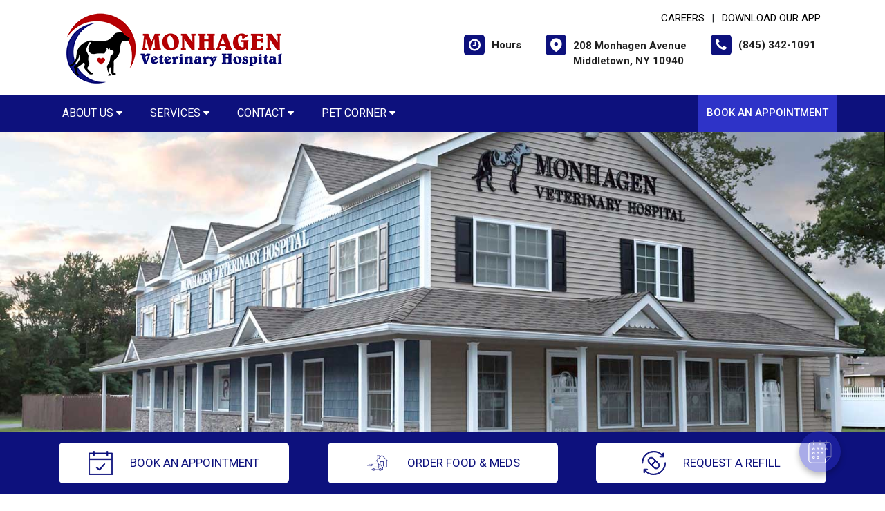

--- FILE ---
content_type: text/html;charset=UTF-8
request_url: https://monhagenvet.com/index.cfm
body_size: 87349
content:

<!DOCTYPE html>
<html lang="en">
	<head>
        
		<meta charset="utf-8">
		<meta name="viewport" content="width=device-width, initial-scale=1.0">
		<meta http-equiv="content-language" content="en-us">
		

        
        
            <meta name="theme-color" content="#6fb4f1" />
            
            <link rel="stylesheet" href="/css5/vendor.min.css" />
            <!-- FontAwesome -->
            <link rel="preload" href="/fonts/font-awesome/fonts/fontawesome-webfont.woff2?v=4.7.0" as="font" type="font/woff2" crossorigin>
            <link rel="preload" href="/fonts/svg/icomoon.ttf?7vfwjk" as="font" type="font/ttf" crossorigin>
            <link href="/fonts/font-awesome/css/font-awesome.min.css" rel="stylesheet" />
            <link rel="preconnect" href="https://fonts.googleapis.com">
            <link rel="preconnect" href="https://fonts.gstatic.com" crossorigin>
            <link href="https://fonts.googleapis.com/css2?family=Archivo+Narrow:wght@400;500;600;700&family=Roboto:wght@300;400;500;700;900&display=swap" rel="stylesheet">
            <!-- CustomCss -->
            <link href="/css5/style.min.css" rel="stylesheet" type="text/css" />
            <link href="/css5/media.min.css" rel="stylesheet" type="text/css" />
            
            <link href="/css5/style_bfs.min.css" rel="stylesheet" type="text/css" />
            
<style>



a:hover {
   color: #0D117D;
}


.ftrbuton a {
  background: #0D117D;
}

h1, .petabut h1, .page-title h1, h2, .infrmtxt h2, .petabut h2, a, .petabut a, .fetured-sec a, .infrmtxt a, .buttonlnk a, .footercontainer .ftrbuton a, .service-list a, .footercontainer .usetmtx .usetmtxicon i {
    color: #0D117D;
}
.petabut a.btn, .fetured-sec a.btn, .infrmtxt a.btn, .service-list a.btn {
    color: #fff;
}

.menu-sec, .threebutton, .fetured-sec, .client-sec, .ftrlnk, .headercontainer .usertpright .usetmtx .usetmtxicon i, .contactContainer .usetmtx .usetmtxicon i, .footercontainer .ftrbuton a:hover {
    background-color: #0D117D;
}


.allServices a:hover {
  background: #0D117D;
}


.card .card-header .btn p, .t401 .card .btn .icon {
    color: #0D117D;
}
.card .btn {
    border-color: #0D117D;
}

.map-sec-contact {
    border-top: 5px solid #0D117D;
}


.menu-sec .navbar-nav .nav-item ul a {
    border-bottom: 1px solid #0D117D;
    color: #0D117D;
}


.mobile_header {
    border-bottom: 6px solid #0D117D;
}

.main_navigation {
    background: #0D117D !important;
}

.ftrbuton .cls-1 {
    fill: #fff !important;
    stroke: #fff !important;
}

.buttonlnk .cls-1, .footercontainer .ftrbuton .cls-1 {
    fill: #0D117D !important;
    stroke: #0D117D !important;
}

.buttonlnk a:hover .cls-1, .footercontainer .ftrbuton a:hover .cls-1 {
    fill: #fff !important;
    stroke: #fff !important;
}


a.btn {
    background-color: #0D117D;
    border: 2px solid #0D117D;
}

a.btn:hover {
    color: #0D117D;
    border: 2px solid #0D117D;
}

form.form_list [type=submit] {
    background: #0D117D;
    border: 2px solid #0D117D;
}



form.form_list [type=submit]:hover, form.form_list [type=submit]:focus {
    border: 2px solid #0D117D !important;
    color: #0D117D;
}






.main_navigation li a:hover {
    background: #2e33c8 !important;
}


.ftrbuton a:hover{
  background: #2e33c8;
}

.service-list a:hover, .service-list a:focus {
    color: #2e33c8;
}

.menu-sec a:focus, .menu-sec a:hover {
  background-color: #2e33c8 !important;
}

#fdw nav ul li a:hover, #fdw nav ul li a:active, #fdwMob nav ul li a:hover, #fdwMob nav ul li a:active {
    background-color: #2e33c8;
}


.hdrsbmt, .feturbox span, .clntbox span, .goglbox {
    background-color: #2e33c8;
}

.goglbox {
    border: 6px solid #2e33c8;
}

.service-list .picture {
    background-color: #2e33c8;
}

.clntbox h3, .clntbox h6, .goglcotent h4, .goglcotent h5 {
    color: #2e33c8;
}


</style>

            <link rel="stylesheet" href="/css/owl.carousel.min.css">
            <link rel="stylesheet" href="/css/owl.theme.default.min.css">
            <link href="/css/custom.css" rel="stylesheet" type="text/css" />
        
        <style>
        .customSlide .carousel-indicators {
            z-index: 10;
        }
        </style>

        <style>.grecaptcha-badge {opacity:0 !important; display:none !important}</style>
        <script src="https://www.google.com/recaptcha/api.js?render=6LejsqUlAAAAADgzqcxXyw_b_kujVBigwE1eWkN_"></script>


<style>
a:focus{outline-color:black;outline-style:dashed; outline-width:3px;outline-offset:2px;-moz-outline-radius:4px;}/*!sc*/

div:focus, img:focus, select:focus, button:focus {
  outline-color:black !important;
  outline-style:dashed !important;
  outline-width:3px !important;
  outline-offset:2px !important;
  -moz-outline-radius:4px !important;
  }
  /*!sc*/


.carousel-control-prev:focus{outline-color:black;outline-style:dashed; outline-width:3px;outline-offset:2px;-moz-outline-radius:4px;}
.carousel-control-next:focus{outline-color:black;outline-style:dashed; outline-width:3px;outline-offset:2px;-moz-outline-radius:4px;}

.carousel-control-prev:focus:not(:focus-visible) {
    outline: none;
    }
.carousel-control-next:focus:not(:focus-visible) {
    outline: none;
    }

d-block.img:focus{outline-color:inherit;outline-style:dashed;		outline-width:5px;outline-offset:-5px;-moz-outline-radius:4px;}/*!sc*/



</style>

     
<link rel="canonical" href="/index" />

        <style>
        
        .singleslider .slick-prev {
            background-image: url(/images/arrow_left5.png);
        }
        .singleslider .slick-next {
            background-image: url(/images/arrow_right5.png);
        }
        
        </style>
        <div id="vetstoria-fw-btn-container" data-mode="html5" data-domain="us.vetstoria.com" data-site-hash="6658d82726caf"></div>
<script src="https://us.vetstoria.com/js/oabp-widget-floating-button.min.js"></script> <!-- Global site tag (gtag.js) - Google Analytics -->
<script async src="https://www.googletagmanager.com/gtag/js?id=G-6LFG23CTJ9"></script>
<script>
  window.dataLayer = window.dataLayer || [];
  function gtag(){dataLayer.push(arguments);}
  gtag('js', new Date());

  gtag('config', 'G-6LFG23CTJ9');
</script> <link rel="icon" href="/uploads/SiteAssets/492/images/favicon/favicon-16.png" sizes="16x16"> <link rel="icon" href="/uploads/SiteAssets/492/images/favicon/favicon-32.png" sizes="32x32"> <link rel="icon" href="/uploads/SiteAssets/492/images/favicon/favicon-96.png" sizes="96x96"> <link rel="icon" href="/uploads/SiteAssets/492/images/favicon/favicon-128.png" sizes="128x128"> <link rel="icon" href="/uploads/SiteAssets/492/images/favicon/favicon-196.png" sizes="196x196"> <link rel="apple-touch-icon" href="/uploads/SiteAssets/492/images/favicon/favicon-57.png" sizes="57x57"> <link rel="apple-touch-icon" href="/uploads/SiteAssets/492/images/favicon/favicon-60.png" sizes="60x60"> <link rel="apple-touch-icon" href="/uploads/SiteAssets/492/images/favicon/favicon-72.png" sizes="72x72"> <link rel="apple-touch-icon" href="/uploads/SiteAssets/492/images/favicon/favicon-76.png" sizes="76x76"> <link rel="apple-touch-icon" href="/uploads/SiteAssets/492/images/favicon/favicon-114.png" sizes="114x114"> <link rel="apple-touch-icon" href="/uploads/SiteAssets/492/images/favicon/favicon-120.png" sizes="120x120"> <link rel="apple-touch-icon" href="/uploads/SiteAssets/492/images/favicon/favicon-144.png" sizes="144x144"> <link rel="apple-touch-icon" href="/uploads/SiteAssets/492/images/favicon/favicon-152.png" sizes="152x152"> <link rel="apple-touch-icon" href="/uploads/SiteAssets/492/images/favicon/favicon-167.png" sizes="167x167"> <link rel="apple-touch-icon" href="/uploads/SiteAssets/492/images/favicon/favicon-180.png" sizes="180x180"> <link rel="apple-touch-icon" href="/uploads/SiteAssets/492/images/favicon/favicon-1024.png" sizes="1024x1024"> 
<script>
var Core = {};
Core.getElementsByClass = function(theClass) {
    var elementArray = [];
    if (document.all)
    {
    elementArray = document.all;
    }
    else
    {
    elementArray = document.getElementsByTagName("*");
    }
    var matchedArray = [];
    var pattern = new RegExp("(^| )" + theClass + "( |$)");
    for (var i = 0; i < elementArray.length; i++)
    {
    if (pattern.test(elementArray[i].className))
    {
      matchedArray[matchedArray.length] = elementArray[i];
    }
    }
    return matchedArray;
};

function hideClass(classObj) {
    var list = Core.getElementsByClass(classObj);
    for (var i = 0; i < list.length; i++) {
    list[i].style.display = 'none';
    }
}
</script>
<script src="https://apps.vetcor.com/assets/tracker.min.js" type="text/javascript"></script>

<script>
               ppv.public.init(document.referrer);
</script>

	<link rel="skycanonicalx" href="https://monhagenvet.com/" /><title>Monhagen Veterinary Hospital | Middletown Veterinarians</title><meta name="keywords" content="Monhagen Veterinary Hospital, Middletown veterinarians, dogs, cats, Middletown NY"><meta name="description" content="Monhagen Veterinary Hospital is a full-service hospital that offers cutting edge, compassionate veterinary care in Middletown. Learn more about our many services and meet our veterinarians."></head>
	<body class="t501">


        

<style>
.skip-content-button {
    font-size: 1.066667em;
    overflow: hidden;
    position: absolute;
    text-align: left;
	background-color:#fff;
	color: #000;
	z-index:99999;
    left: -1000px;
	top:0px;
}
</style>
<a href="#mainContent" class="skip-content-button" data-skip-content="" id="scb"
onfocus="this.style.left='0px';this.style.color = 'black';"
onblur="this.style.left='-1000px';this.style.color = 'white';"
>Skip to Main Content</a>
<a href="#mainFooter" class="skip-content-button" data-skip-content="" id="scbf"
onfocus="this.style.left='0px';this.style.color = 'black';"
onblur="this.style.left='-1000px';this.style.color = 'white';"
>Skip to Footer</a>



		<!--header start-->

        







<style>
/*a:focus {
  outline-color:black !important;
  outline-style:dashed !important;
  outline-width:3px !important;
  outline-offset:2px !important;
  -moz-outline-radius:4px !important;
}*//*!sc*/

a:focus{outline-color:black;outline-style:dashed; outline-width:3px;outline-offset:2px;-moz-outline-radius:4px;}
div:focus, img:focus, select:focus, button:focus {
  outline-color:black !important;
  outline-style:dashed !important;
  outline-width:3px !important;
  outline-offset:2px !important;
  -moz-outline-radius:4px !important;
  }
  /*!sc*/
.carousel-control-prev:focus{outline-color:black;outline-style:dashed; outline-width:3px;outline-offset:2px;-moz-outline-radius:4px;}
.carousel-control-next:focus{outline-color:black;outline-style:dashed; outline-width:3px;outline-offset:2px;-moz-outline-radius:4px;}

.carousel-control-prev:focus:not(:focus-visible) {
    outline: none;
    }
.carousel-control-next:focus:not(:focus-visible) {
    outline: none;
    }
d-block.img:focus{outline-color:inherit;outline-style:dashed;		outline-width:5px;outline-offset:-5px;-moz-outline-radius:4px;}/*!sc*/
</style>



<style>
/**nav**/
.mobile_header {
    display: none;
}

.responsive_nav {
    display: none;
    height: 35px;
    width: 35px;
    background: #fff;
    border: none;
    color: #000;
    font-size: 35px;
    line-height: 38px;
    padding: 0;
    float: right;
    text-align: center;
    margin: 0;
    position: absolute;
    top: 50%;
    right: 11px;
    transform: translateY(-50%);
}

.responsive_nav .tglr {
    color: #000;
}

.responsive_nav:hover, .responsive_nav:focus{
  /*  background: #0265a1;
    color: #fff; */
}

#fdw nav select, #fdwMob nav select {
	display:none; /* this is just for the mobile display */
}
#fdw nav ul, #fdwMob nav ul {
	display:block;
	z-index:999999;
}
#fdw nav ul li, #fdwMob nav ul li {
    display: inline-block;
    padding: 0;
    position: relative;
    line-height: 35px;
}
#fdw nav ul li a, #fdwMob nav ul li a {
    font-size: 18px;
   /* color: #fff !important;  */
 /*   font-family: 'Crete Round', serif !important;   */
    font-weight: 300;
  /*  text-transform: capitalize !important;   */
}
#fdw nav ul li a:link, #fdw nav ul li a:visited, #fdwMob nav ul li a:link, #fdwMob nav ul li a:visited {
  /*	color:#444;  */
  /*	text-transform:uppercase;   */
	display:inline-block;
	position:relative;
}
#fdw nav ul li a:hover, #fdw nav ul li a:active, #fdwMob nav ul li a:hover, #fdwMob nav ul li a:active {
   /*	color:#e25d29; */
	text-decoration:none;
    background-color: #e92a7a;
}
#fdw nav ul li span, #fdwMob nav ul li span {
	position:absolute;
	right:-12px;
	bottom:6px;
	width:7px;
	height:8px;
	margin:0 0 0 3px;
	float:right;
	display:block;
	background:url('images/nav_arrow.png') no-repeat left -8px;
	font:0/0 a;
}
#fdw nav ul li.current, #fdwMob nav ul li.current {
    border-bottom: 2px solid #ffffff;
}
#fdw nav ul li.current a, #fdwMob nav ul li.current a {
  /*	color:#e25d29; */
	cursor: default;
}
#fdw nav ul li.current a span, #fdwMob nav ul li.current a span {
	background:url('../images/nav_arrow.png') no-repeat left 0;
}
#fdw nav ul li.current ul li a, #fdwMob nav ul li.current ul li a {
	cursor:pointer;
}


#fdw nav ul li ul.sub_menu, #fdwMob nav ul li ul.sub_menu {
    position: absolute;
    top: 100%;
    left: 50%;
    margin: 0;
    padding: 15px 0px;
    background: #fff;
    border-top: none;
    display: none;
    z-index: 999999;
    -moz-box-shadow: 0px 6px 7px #121012;
    -webkit-box-shadow: 0px 6px 7px #121012;
    box-shadow: 0px 6px 7px #d2cdd2;
    border-radius: 5px;
    transform: translateX(-50%);
    width: 100%;
}
#fdw nav ul li ul.sub_menu:before, #fdwMob nav ul li ul.sub_menu:before {
    position: absolute;
    content: '';
    width: 20px;
    height: 20px;
    top: -10px;
    right: auto;
    left: 15px;
    text-align: left;
    display: block;
    margin: 0px auto;
    width: 0;
    height: 0;
    border-style: solid;
    border-width: 0 10px 10px 10px;
    border-color: transparent transparent #ffffff transparent;
}
#fdw nav ul li ul.sub_menu li.arrow_top, #fdwMob nav ul li ul.sub_menu li.arrow_top {
	position:absolute;
	top:-12px;
	left:12px;
	width:13px;
	height:8px;
	display:block;
	border:none;
	background:url('images/arrow_top.png') no-repeat left top;
}
#fdw nav ul li ul.sub_menu li, #fdwMob nav ul li ul.sub_menu li {
    float: none;
    margin: 0;
    padding: 0;
    border-bottom: none;
    line-height: 0 !important;
    display: block;
}
#fdw nav ul li ul.sub_menu li a, #fdwMob nav ul li ul.sub_menu li a {
    white-space: nowrap;
    width: 220px;
    padding: 0;
    text-transform: none !important;
    color: #080808 !important;
    line-height: 34px;
    font-size: 17px;
    font-weight: 300;
}
#fdw nav ul li ul.sub_menu li a:hover, #fdwMob nav ul li ul.sub_menu li a:hover {
	background:#f9f9f9;
   	color:#333;
}
#fdw nav ul li ul.sub_menu li a.subCurrent, #fdwMob nav ul li ul.sub_menu li a.subCurrent {
  /*	color:#e25d29; */
	cursor:default;
}
#fdw nav ul li ul.sub_menu li a.subCurrent:hover, #fdwMob nav ul li ul.sub_menu li a.subCurrent:hover {
	background:none;
}


#fdw nav ul, #fdwMob nav ul {
    display: block;
    z-index: 999999;
    text-align: right;
}
.navbar ul ul.sub_menu_maxheight {
    max-height: 512px;
    overflow: auto;
    overflow-x: hidden;
}


/**nav**/

.headercontainer .usertpright .usetmtx .usetmtxtext, .footercontainer .usetmtx .usetmtxtext {
    white-space: nowrap;
}


@media screen and (max-width:991px){

    .headercontainer {
        display: none;
    }

    .mobile_header {
        display: block;
        padding: 10px 14px;
        border-bottom: 6px solid #0D117D;
        position: relative;
    }

    .logo img {
        width: auto;
        height: 80px;
    }

	.site_header{
		position: relative;
	}

	.site_header .container{
		position: static;
	}

	.main_navigation{
		display: none;
		position: absolute;
		background: #0D117D;
		top: 100%;
		width: 100%;
		left:0;
		z-index: 9999;
		-o-box-shadow: 0 2px 2px #999;
		-moz-box-shadow: 0 2px 2px #999;
		-webkit-box-shadow: 0 2px 2px #999;
		-ms-box-shadow: 0 2px 2px #999;
		box-shadow: 0 2px 2px #999;
	}

	.responsive_nav {
	    display: block;
	}

	.main_navigation ul li{
		float: none;
		width: 100%;
	}

	.main_navigation ul li a{
		padding: 8px 15px;
		border-top: 1px solid #fff;
		width: 100%;
		text-align: left;
		font-size: 14px;
        color: #fff;
        text-decoration: none;
	}

	.main_navigation ul li a:before{
		display: none;
	}

	.main_navigation ul ul{
		display: none;
	}

	.main_navigation .mean-expand{
		position: absolute;
		top: 0;
		right: 0;
		z-index: 5;
		width: 40px;
		height: 42px;
		cursor: pointer;
		background: #0D117D;
		line-height: 40px;
	}

	.main_navigation .mean-expand:before{
		position: absolute;
		height: 10px;
		width: 2px;
		content: "";
		background: #4abfb3;
		left: 0;
		right: 0;
		top: 0;
		bottom: 0;
		margin: auto;
	}

	.main_navigation .mean-expand:after{
		position: absolute;
		width: 10px;
		height: 2px;
		content: "";
		background: #4abfb3;
		left: 0;
		right: 0;
		top: 0;
		bottom: 0;
		margin: auto;
	}

	.main_navigation .mean-expand.mean-clicked:before{
		display: none;
	}



    .main_navigation li li a:hover {
        background: #f9f9f9 !important;
    }


	/*---nab-end--*/
}

@media screen and (max-width:991px){

    #fdwMob nav ul {
        padding-left: 0;
        margin-bottom: 0;
    }

    #fdwMob nav ul li ul.sub_menu li a {
        width: 100%;
        padding: 0px 15px;
    }


	.main_navigation ul ul{
		position: absolute;
		left: 0;
		top: 100%;
		min-width: 200px;
		z-index: 99;
		background: #fff;
		opacity: 0;
		visibility: hidden;
		-moz-transform: translateX(-100px);
		-webkit-transform: translateX(-100px);
		-o-transform: translateX(-100px);
		-ms-transform: translateX(-100px);
		transform: translateX(-100px);
	}

	.main_navigation ul li:hover ul{
		opacity: 1;
		visibility: visible;
		-moz-transform: translateX(0px);
		-webkit-transform: translateX(0px);
		-o-transform: translateX(0px);
		-ms-transform: translateX(0px);
		transform: translateX(0px);
		transition: all 400ms ease-in-out;
		-o-transition: all 400ms ease-in-out;
		-ms-transition: all 400ms ease-in-out;
		-moz-transition: all 400ms ease-in-out;
		-webkit-transition: all 400ms ease-in-out;
	}

	.main_navigation ul ul li{
		width: 100%;
		float: left;
		text-align: left;
		padding-right:0;
	}

	.main_navigation ul ul li a:before{
		display: none;
	}

	.main_navigation ul ul li a{
		border:none;
		/*border-bottom: 1px solid #ddd;*/
		color: #fff;
		padding: 8px 15px;
		text-align: left;
	}
	.main-main_nav .menu-item-has-children > a:after{
		top: 17px;
	}
}
</style>


<header class="headercontainer">
    
  <div class="container desktopHeaderTop">
    <div class="justify-content-between align-items-center">
      <div class="lgohdr">
        <div class="logo">
          <a href="/">
            <img src="/uploads/SiteAssets/492/images/monhagen-veterinay-hospital-335.png" alt="Link to Homepage of Monhagen Veterinary Hospital">
          </a>
        </div>


      <div class="tophdr" style="justify-content: flex-start;">
        
        <div class="toplogn">
            
            
                <a href="/veterinary-careers">CAREERS</a>
            | <a href="https://app.petdesk.com/sign-up/monhagen-veterinary-hospital/05e9bc11-82c9-4d95-884e-6a0caca86d3f" target="_blank" aria-label="New window to Download Our App">Download Our App</a>
            
        </div>
        

        <div class="usertpright">
          <a class="usetmtx" href="/location-and-hours">
            <span class="usetmtxicon"><i class="fa fa-clock-o"></i></span>
            <span class="usetmtxtext">Hours </span>
          </a>
          <a class="usetmtx" href="/location-and-hours">

            <span class="usetmtxicon" style="vertical-align: top;"><i class="icon icon-map-c"></i></span>
            <span class="usetmtxtext" style="padding-top: 5px;">208 Monhagen Avenue <br />
            Middletown, NY 10940</span>
          </a>
          <div class="nbrtxt">
          <a class="usetmtx" href="tel:(845) 342-1091">
            <span class="usetmtxicon"><i class="fa fa-phone"></i></span>
            <span class="usetmtxtext">(845) 342-1091</span>
          </a>
          
        </div>
        </div>
        
      </div>

      </div>

    </div>
  </div>


  <div class="menu-sec" style="position:relative;">
    <div class="container">
      <div class="row">




<script>
$(document).keyup(function(e) {
     if (e.keyCode == 27) { // escape key maps to keycode `27`
	  
                if(document.getElementById('submenu1').style.display!='none'){
                	document.getElementById('submenu1').style.display='none';
                	document.getElementById('submenu1title"').setAttribute('aria-expanded', false);
			document.getElementById('submenu1title"').focus();
                  }
        
    }
});
</script>

<style>
:focus:not(:focus-visible) {
    outline: none;
    }
.desktop_navigation .fa-caret-down {
    font-size: 16px;
    padding-left:2px;
}
.main_navigation .fa-caret-down {
    display: inline;
}
</style>

      <nav class="navbar navbar-expand-lg bg-light">

          <button class="navbar-toggler" type="button" data-toggle="collapse" data-target="#navbarNavDropdown" aria-controls="navbarNavDropdown" aria-expanded="false" aria-label="Toggle navigation">
            <span class="tglr"><i class="fa fa-bars" aria-hidden="true"></i></span>
          </button>
          
          <div class="collapse navbar-collapse" id="navbarNavDropdown">
            <ul class="navbar-nav mr-auto mb-2 mb-lg-0">
              


    
            <li class="nav-item">
                
                    <a class="nav-link" href="javascript:void(0);" id="submenu4title" role="button" aria-haspopup="true" aria-expanded="false" aria-controls="submenu4"
        				onclick="
                        if(document.getElementById('submenu4').style.display=='none'){
                            hideClass('sub_menu');
                        	$('#submenu4').slideToggle(150);
                        	document.getElementById('submenu4title').setAttribute('aria-expanded', true);
                          } else {
                        	$('#submenu4').slideToggle(150);
                        	document.getElementById('submenu4title').setAttribute('aria-expanded', false);
                          }
        				"
                        >About Us <i class="fa fa-caret-down"></i></a>
                
                        <ul style="display: none;" class="sub_menu" id="submenu4">
                            
                        	<li><a href="/animal-hospital" >Our Practice</a></li>
                            
                        	<li><a href="/veterinarians" >Meet the Team</a></li>
                            
                        	<li><a href="/veterinary-careers" >Careers</a></li>
                            
                        	<li><a href="/policies" >Policies & Payments</a></li>
                            
                        	<li><a href="/reviews"  onfocus="document.getElementById('submenu4close').style.display='block';">Reviews</a></li>
                            
                        	    <li style="display:none" id="submenu4close"><a href="javascript:void(0);"
                        	    onclick="
                        	    document.getElementById('submenu4').style.display='none';
                        	    document.getElementById('submenu4title').setAttribute('aria-expanded', false);
                        	    document.getElementById('submenu4title').focus();
                        	    ">Close</a></li>
                        </ul>
                    
            </li>
        
                <li class="nav-item"><a class="nav-link" href="javascript:void(0);" id="submenu1title" role="button" aria-haspopup="true" aria-expanded="false" aria-controls="submenu1"
				onclick="
                if(document.getElementById('submenu1').style.display=='none'){
                    hideClass('sub_menu');
                	$('#submenu1').slideToggle(150);
                	document.getElementById('submenu1title').setAttribute('aria-expanded', true);
                  } else {
                	$('#submenu1').slideToggle(150);
                	document.getElementById('submenu1title').setAttribute('aria-expanded', false);
                  }
				"
                >Services <i class="fa fa-caret-down"></i></a>
                    <ul style="display: none;" class="sub_menu" id="submenu1">
                    	    <li><a href="/services">All Services</a></li>
                        
                    	    <li><a href="/services/vet-care" >Cat & Dog Care</a></li>
                        
                    	    <li><a href="/services/pet-diagnostics" >Diagnostics</a></li>
                        
                    	    <li><a href="/services/pet-dentist" >Pet Dental Care</a></li>
                        
                    	    <li><a href="/services/vet-surgery" >Surgical Procedures</a></li>
                        
                    	    <li><a href="/services/pet-microchipping" >Pet Microchipping</a></li>
                        
                    	    <li><a href="/services/veterinary-dermatologist" >Pet Allergy & Dermatology</a></li>
                        
                    	    <li><a href="/services/pet-products" >Pharmacy & Pet Products</a></li>
                        
                    	    <li><a href="/services/emergency-vet"  onfocus="document.getElementById('submenu1close').style.display='block';">Urgent Pet Care</a></li>
                        
                	    <li style="display:none" id="submenu1close"><a href="javascript:void(0);"
                	    onclick="
                	    document.getElementById('submenu1').style.display='none';
                	    document.getElementById('submenu1title').setAttribute('aria-expanded', false);
                	    document.getElementById('submenu1title').focus();
                	    ">Close</a></li>
                    </ul>
                </li>
            
            <li class="nav-item">
                
                    <a class="nav-link" href="javascript:void(0);" id="submenu18title" role="button" aria-haspopup="true" aria-expanded="false" aria-controls="submenu18"
        				onclick="
                        if(document.getElementById('submenu18').style.display=='none'){
                            hideClass('sub_menu');
                        	$('#submenu18').slideToggle(150);
                        	document.getElementById('submenu18title').setAttribute('aria-expanded', true);
                          } else {
                        	$('#submenu18').slideToggle(150);
                        	document.getElementById('submenu18title').setAttribute('aria-expanded', false);
                          }
        				"
                        >Contact <i class="fa fa-caret-down"></i></a>
                
                        <ul style="display: none;" class="sub_menu" id="submenu18">
                            <li><a href="/contact">Contact</a></li> 
                        	<li><a href="/appointment" >Book An Appointment</a></li>
                            
                        	<li><a href="/forms" >Client Forms</a></li>
                            
                        	<li><a href="/refills"  onfocus="document.getElementById('submenu18close').style.display='block';">Refill Request</a></li>
                            
                        	    <li style="display:none" id="submenu18close"><a href="javascript:void(0);"
                        	    onclick="
                        	    document.getElementById('submenu18').style.display='none';
                        	    document.getElementById('submenu18title').setAttribute('aria-expanded', false);
                        	    document.getElementById('submenu18title').focus();
                        	    ">Close</a></li>
                        </ul>
                    
            </li>
        
            <li class="nav-item">
                
                    <a class="nav-link" href="javascript:void(0);" id="submenu26title" role="button" aria-haspopup="true" aria-expanded="false" aria-controls="submenu26"
        				onclick="
                        if(document.getElementById('submenu26').style.display=='none'){
                            hideClass('sub_menu');
                        	$('#submenu26').slideToggle(150);
                        	document.getElementById('submenu26title').setAttribute('aria-expanded', true);
                          } else {
                        	$('#submenu26').slideToggle(150);
                        	document.getElementById('submenu26title').setAttribute('aria-expanded', false);
                          }
        				"
                        >Pet Corner <i class="fa fa-caret-down"></i></a>
                
                        <ul style="display: none;" class="sub_menu sub_menuLast" id="submenu26">
                            
                        	<li><a href="/news" >News</a></li>
                            
                        	<li><a href="/pet-portal" >Pet Portal</a></li>
                            
                        	<li><a href="/pet-resources"  onfocus="document.getElementById('submenu26close').style.display='block';">Resources & Links</a></li>
                            
                        	    <li style="display:none" id="submenu26close"><a href="javascript:void(0);"
                        	    onclick="
                        	    document.getElementById('submenu26').style.display='none';
                        	    document.getElementById('submenu26title').setAttribute('aria-expanded', false);
                        	    document.getElementById('submenu26title').focus();
                        	    ">Close</a></li>
                        </ul>
                    
            </li>
        

            </ul>

            

                <div class="d-flex">
                  <a href="/appointment-request" class="hdrsbmt">Book An Appointment</a>
                </div>
            
          </div>

      </nav>
      
</div>

    </div>
  </div>

  <!-- navbanner -->
    
  <!-- /navbanner -->


</header>




  <!--Mobile Header-->
			<div class="mobile_header">
				<div class="top-header">
					<div class="logo">
						<a href="/"><img src="/uploads/SiteAssets/492/images/monhagen-veterinay-hospital-335.png" alt="Monhagen Veterinary Hospital" class="img-responsive"></a>
					</div>

					<div id="fdwMob">
                        

                        <button aria-label="Toggle navigation" onclick="if(document.getElementById('mobileMainNav').style.display=='block'){hideDiv('mobileMainNav')} else {showDiv('mobileMainNav')}" class=" responsive_nav navbar-toggler" type="button" >
                        <span class="tglr"><i class="fa fa-bars" aria-hidden="true"></i></span>
                        </button>
                        <style>
                        #fdw nav ul .multiLocMobileNav {
                            line-height:1;
                            padding: 10px 0;
                        }
                        #fdw nav ul .multiLocMobileNav a{
                            line-height:1;
                        }
                        #fdwMob nav ul .multiLocMobileNav {
                            line-height:1;
                            padding: 10px 0;
                        }
                        #fdwMob nav ul .multiLocMobileNav a{
                            line-height:1;
                        }


                        </style>
                        <nav class="main_navigation" id="mobileMainNav">
                        
                            <ul>
                                
                                    <li style="background-color:#2e33c8"><a href="/appointment-request">Book An Appointment</a></li>
                                
                                <li><a href="tel:(845) 342-1091">Call: (845) 342-1091</a></li>

                                
                                    <li><a href="/location-and-hours">Hours</a></li>
                                
            <li class="nav-item">
                
                    <a class="nav-link" href="javascript:void(0);" id="submenu4Mtitle" role="button" aria-haspopup="true" aria-expanded="false" aria-controls="submenu4M"
        				onclick="
                        if(document.getElementById('submenu4M').style.display=='none'){
                            hideClass('sub_menu');
                        	$('#submenu4M').slideToggle(150);
                        	document.getElementById('submenu4Mtitle').setAttribute('aria-expanded', true);
                          } else {
                        	$('#submenu4M').slideToggle(150);
                        	document.getElementById('submenu4Mtitle').setAttribute('aria-expanded', false);
                          }
        				"
                        >About Us <i class="fa fa-caret-down"></i></a>
                
                        <ul style="display: none;" class="sub_menu" id="submenu4M">
                            
                        	<li><a href="/animal-hospital" >Our Practice</a></li>
                            
                        	<li><a href="/veterinarians" >Meet the Team</a></li>
                            
                        	<li><a href="/veterinary-careers" >Careers</a></li>
                            
                        	<li><a href="/policies" >Policies & Payments</a></li>
                            
                        	<li><a href="/reviews"  onfocus="document.getElementById('submenu4close').style.display='block';">Reviews</a></li>
                            
                        	    <li style="display:none" id="submenu4Mclose"><a href="javascript:void(0);"
                        	    onclick="
                        	    document.getElementById('submenu4M').style.display='none';
                        	    document.getElementById('submenu4Mtitle').setAttribute('aria-expanded', false);
                        	    document.getElementById('submenu4Mtitle').focus();
                        	    ">Close</a></li>
                        </ul>
                    
            </li>
        
                <li class="nav-item"><a class="nav-link" href="javascript:void(0);" id="submenu1Mtitle" role="button" aria-haspopup="true" aria-expanded="false" aria-controls="submenu1M"
				onclick="
                if(document.getElementById('submenu1M').style.display=='none'){
                    hideClass('sub_menu');
                	$('#submenu1M').slideToggle(150);
                	document.getElementById('submenu1Mtitle').setAttribute('aria-expanded', true);
                  } else {
                	$('#submenu1M').slideToggle(150);
                	document.getElementById('submenu1Mtitle').setAttribute('aria-expanded', false);
                  }
				"
                >Services <i class="fa fa-caret-down"></i></a>
                    <ul style="display: none;" class="sub_menu" id="submenu1M">
                    	    <li><a href="/services">All Services</a></li>
                        
                    	    <li><a href="/services/vet-care" >Cat & Dog Care</a></li>
                        
                    	    <li><a href="/services/pet-diagnostics" >Diagnostics</a></li>
                        
                    	    <li><a href="/services/pet-dentist" >Pet Dental Care</a></li>
                        
                    	    <li><a href="/services/vet-surgery" >Surgical Procedures</a></li>
                        
                    	    <li><a href="/services/pet-microchipping" >Pet Microchipping</a></li>
                        
                    	    <li><a href="/services/veterinary-dermatologist" >Pet Allergy & Dermatology</a></li>
                        
                    	    <li><a href="/services/pet-products" >Pharmacy & Pet Products</a></li>
                        
                    	    <li><a href="/services/emergency-vet"  onfocus="document.getElementById('submenu1Mclose').style.display='block';">Urgent Pet Care</a></li>
                        
                	    <li style="display:none" id="submenu1Mclose"><a href="javascript:void(0);"
                	    onclick="
                	    document.getElementById('submenu1M').style.display='none';
                	    document.getElementById('submenu1Mtitle').setAttribute('aria-expanded', false);
                	    document.getElementById('submenu1Mtitle').focus();
                	    ">Close</a></li>
                    </ul>
                </li>
            
            <li class="nav-item">
                
                    <a class="nav-link" href="javascript:void(0);" id="submenu18Mtitle" role="button" aria-haspopup="true" aria-expanded="false" aria-controls="submenu18M"
        				onclick="
                        if(document.getElementById('submenu18M').style.display=='none'){
                            hideClass('sub_menu');
                        	$('#submenu18M').slideToggle(150);
                        	document.getElementById('submenu18Mtitle').setAttribute('aria-expanded', true);
                          } else {
                        	$('#submenu18M').slideToggle(150);
                        	document.getElementById('submenu18Mtitle').setAttribute('aria-expanded', false);
                          }
        				"
                        >Contact <i class="fa fa-caret-down"></i></a>
                
                        <ul style="display: none;" class="sub_menu" id="submenu18M">
                            <li><a href="/contact">Contact</a></li> 
                        	<li><a href="/appointment" >Book An Appointment</a></li>
                            
                        	<li><a href="/forms" >Client Forms</a></li>
                            
                        	<li><a href="/refills"  onfocus="document.getElementById('submenu18close').style.display='block';">Refill Request</a></li>
                            
                        	    <li style="display:none" id="submenu18Mclose"><a href="javascript:void(0);"
                        	    onclick="
                        	    document.getElementById('submenu18M').style.display='none';
                        	    document.getElementById('submenu18Mtitle').setAttribute('aria-expanded', false);
                        	    document.getElementById('submenu18Mtitle').focus();
                        	    ">Close</a></li>
                        </ul>
                    
            </li>
        
            <li class="nav-item">
                
                    <a class="nav-link" href="javascript:void(0);" id="submenu26Mtitle" role="button" aria-haspopup="true" aria-expanded="false" aria-controls="submenu26M"
        				onclick="
                        if(document.getElementById('submenu26M').style.display=='none'){
                            hideClass('sub_menu');
                        	$('#submenu26M').slideToggle(150);
                        	document.getElementById('submenu26Mtitle').setAttribute('aria-expanded', true);
                          } else {
                        	$('#submenu26M').slideToggle(150);
                        	document.getElementById('submenu26Mtitle').setAttribute('aria-expanded', false);
                          }
        				"
                        >Pet Corner <i class="fa fa-caret-down"></i></a>
                
                        <ul style="display: none;" class="sub_menu sub_menuLast" id="submenu26M">
                            
                        	<li><a href="/news" >News</a></li>
                            
                        	<li><a href="/pet-portal" >Pet Portal</a></li>
                            
                        	<li><a href="/pet-resources"  onfocus="document.getElementById('submenu26close').style.display='block';">Resources & Links</a></li>
                            
                        	    <li style="display:none" id="submenu26Mclose"><a href="javascript:void(0);"
                        	    onclick="
                        	    document.getElementById('submenu26M').style.display='none';
                        	    document.getElementById('submenu26Mtitle').setAttribute('aria-expanded', false);
                        	    document.getElementById('submenu26Mtitle').focus();
                        	    ">Close</a></li>
                        </ul>
                    
            </li>
        
                                    <li><a href="https://app.petdesk.com/sign-up/monhagen-veterinary-hospital/05e9bc11-82c9-4d95-884e-6a0caca86d3f" target="_blank" aria-label="New window to Download Our App">Download Our App</a></li>
                                



                                <li><a href="/veterinary-careers">Careers</a></li>



                                






                            </ul>
                        </nav>
					</div><!-- end fdw -->

				</div>
			</div>
		<!--Mobile Header-->


    
<main>
<div class="midSection" id="mainContent">
<style>
.infrmtxt h2 {
    font-family: 'Roboto', sans-serif;
}

/*.logo-section {
    margin-top: 80px;
}  */
.bsCarousel   {
    padding: 0px 0px 0px 0px;
    max-width: 570px;
    float: right;
}
.bsCarousel img {
    border-radius: 12px;
}
.carousel-control-prev {
    left: -45px;
    opacity: 1;
}
.carousel-control-prev-icon {
    background-image: url(../images/arrow_left_301.png);
    width: 49px;
    height: 49px;
}
.carousel-control-next {
    right: -45px;
    opacity: 1;
}
.carousel-control-next-icon {
    background-image: url(../images/arrow_right_301.png);
    width: 49px;
    height: 49px;
}

.carousel-indicators {
  bottom: -55px;
  z-index: 1;
}
.carousel-indicators li {
  width: 10px;
  height: 10px;
  background-color: #ddd;
  border-radius: 100%;
}

.carousel-control-next:hover, .carousel-control-prev:hover, .carousel-control-next:focus, .carousel-control-prev:focus {
    position: absolute;
    top: 0;
    bottom: 0;
    z-index: 1;
    display: -ms-flexbox;
    display: flex;
    -ms-flex-align: center;
    align-items: center;
    -ms-flex-pack: center;
    justify-content: center;
    width: 15%;
    color: #fff;
    text-align: center;
    opacity: .5;
    transition: opacity .15s ease;
}


.carouselCaption {
    position: absolute;
    display:none;
    bottom: 0;
    opacity: 0;
    transition: opacity, 0.2s;
    padding: 4px 10px;
    font-size:13px;
    color: #ffffff;
    background: rgba(150, 150, 150, 0.6);
    border-radius: 0 0 12px 12px;
}

.carousel:hover .carouselCaption {
    opacity: 1;
  display:block;
}

.carousel-item a {
    display: inline;
    text-decoration: none;
    font-size: inherit;
    color: white !important;
}

.threebutton .buttonlnk-lt3 {
    justify-content: center;
}

.threebutton .buttonlnk-lt3 a {
    margin-left: 10px;
    margin-right: 10px;

}
.petabut .homeTop h2 {
    font-size: 32px;
    font-weight: 500;
    font-family: 'Roboto', sans-serif;
}

.clntbox h3 {
    font-size: 18px;
    font-weight: 500;
}


@media only screen and (max-width: 991px)   {
.bsCarousel {
    max-width: 100%;
    float: none !important;
    margin-top: 45px;
}
.single_slider {
    max-width: 100%;
    float: none !important;
    margin-top: 45px;
}
}

@media only screen and (max-width: 767px) {
.carousel-control-prev {
    left: -25px;
}
.carousel-control-next {
    right: -25px;
}

.threebutton .buttonlnk-lt3 a {
    margin-left: auto;
    margin-right: auto;

}
}

@media only screen and (max-width: 500px) {
.carousel-control-prev {
    left: -10px;
}
.carousel-control-next {
    right: -10px;
}
}


</style>




<section class="bannercontainer">


  <div id="HomeBannerX" class="owl-carouselX owl-themeX">
    <div class="itemX">
        <a href="/about" style="display:inline;"><img style="width:100%" class="owl-lazy bnrpic" src="/uploads/SiteAssets/492/images/home-hero/building2.jpg"  alt="" /></a> 

  </div>
  </div>
</section>


<section class="threebutton">
  <div class="container">
    <div class="buttonlnk">
    
        <a  href="/appointment"><svg id="svgLayer_1" data-name="Layer 1" xmlns="http://www.w3.org/2000/svg" viewBox="0 0 50 50"><defs><style>.cls-1{fill:#fff;}</style></defs><path class="cls-1" d="M47.79,16.11H2.25V6.21h7.92v3a1,1,0,0,0,2,0v-3H37.91v3a1,1,0,0,0,2,0v-3h7.92Zm0,31.68H2.25V18.09H47.79Zm1-43.56H39.88v-3a1,1,0,1,0-2,0v3H12.15v-3a1,1,0,0,0-2,0v3H1.24a1,1,0,0,0-1,1V48.77a1,1,0,0,0,1,1H48.76a1,1,0,0,0,1-1V5.22a1,1,0,0,0-1-1"/><path class="cls-1" d="M16.55,35.74l5.94,4a1,1,0,0,0,.55.17,1,1,0,0,0,.76-.35l9.9-11.88a1,1,0,0,0-.13-1.4,1,1,0,0,0-1.39.13L22.85,37.59l-5.2-3.45a1,1,0,0,0-1.1,1.63"/></svg> Book An Appointment</a>
    
        <a target="_blank" aria-label="New window to Order Food &amp; Meds" href="https://monhagenveterinaryhospital.ourvet.com">



<svg id="svgLayer_2" data-name="Layer 2" xmlns="http://www.w3.org/2000/svg" xmlns:xlink="http://www.w3.org/1999/xlink" zoomAndPan="magnify" viewBox="0 0 375 374.999991" preserveAspectRatio="xMidYMid meet" version="1.0"><defs><clipPath id="98c8df6cc5"><path class="cls-1" d="M 75.175781 185.402344 L 268.609375 185.402344 L 268.609375 308.816406 L 75.175781 308.816406 Z M 75.175781 185.402344 " clip-rule="nonzero"/></clipPath><clipPath id="100012d898"><path class="cls-1" d="M 151.089844 66.171875 L 348.929688 66.171875 L 348.929688 164.386719 L 151.089844 164.386719 Z M 151.089844 66.171875 " clip-rule="nonzero"/></clipPath><style>.cls-1{fill:none;stroke:#fff;stroke-miterlimit:10;stroke-width:1.2px;}</style></defs><g clip-path="url(#98c8df6cc5)"><path class="cls-1" fill="#ffffff" d="M 224.265625 302.464844 C 216.726562 302.464844 210.589844 296.332031 210.589844 288.789062 C 210.589844 281.25 216.726562 275.113281 224.265625 275.113281 C 231.804688 275.113281 237.941406 281.25 237.941406 288.789062 C 237.941406 296.332031 231.804688 302.464844 224.265625 302.464844 Z M 120.398438 302.464844 C 112.859375 302.464844 106.722656 296.332031 106.722656 288.792969 C 106.722656 288.792969 106.722656 288.792969 106.722656 288.789062 C 106.722656 288.789062 106.722656 288.789062 106.722656 288.785156 C 106.722656 281.25 112.859375 275.113281 120.398438 275.113281 C 127.9375 275.113281 134.074219 281.25 134.074219 288.789062 C 134.074219 296.332031 127.9375 302.464844 120.398438 302.464844 Z M 261.054688 248.347656 L 252.421875 242.5625 L 242.648438 222.15625 C 242.34375 221.519531 237.097656 210.007812 223.871094 210.007812 L 199.292969 210.007812 L 199.292969 197.152344 C 199.292969 190.6875 194.03125 185.425781 187.566406 185.425781 L 86.933594 185.425781 C 85.179688 185.425781 83.757812 186.847656 83.757812 188.601562 C 83.757812 190.355469 85.179688 191.777344 86.933594 191.777344 L 187.566406 191.777344 C 190.527344 191.777344 192.9375 194.1875 192.9375 197.152344 L 192.9375 247.847656 L 131.78125 247.8125 C 131.78125 247.8125 131.777344 247.8125 131.777344 247.8125 C 130.023438 247.8125 128.601562 249.230469 128.601562 250.984375 C 128.601562 252.738281 130.023438 254.164062 131.777344 254.164062 L 192.9375 254.199219 L 192.9375 267.78125 C 192.9375 269.535156 194.363281 270.957031 196.117188 270.957031 C 197.871094 270.957031 199.292969 269.535156 199.292969 267.78125 L 199.292969 216.359375 L 223.707031 216.359375 C 233.390625 216.414062 236.917969 224.898438 236.917969 224.898438 L 247.066406 246.089844 C 247.3125 246.605469 247.691406 247.042969 248.164062 247.359375 L 257.515625 253.621094 C 257.71875 253.765625 260.796875 255.980469 261.875 260.753906 L 257.480469 260.753906 C 255.726562 260.753906 254.304688 262.175781 254.304688 263.929688 C 254.304688 265.683594 255.726562 267.105469 257.480469 267.105469 L 262.25 267.105469 L 262.25 280.238281 C 262.25 283.203125 259.835938 285.613281 256.875 285.613281 C 256.871094 285.613281 256.867188 285.613281 256.867188 285.613281 L 244.039062 285.613281 C 242.515625 276.074219 234.226562 268.761719 224.265625 268.761719 C 214.304688 268.761719 206.019531 276.074219 204.488281 285.613281 L 140.171875 285.613281 C 138.644531 276.074219 130.359375 268.761719 120.398438 268.761719 C 110.433594 268.761719 102.148438 276.074219 100.621094 285.613281 L 86.941406 285.613281 C 86.9375 285.613281 86.9375 285.613281 86.933594 285.613281 C 83.96875 285.613281 81.558594 283.203125 81.558594 280.238281 L 81.558594 263.929688 C 81.558594 262.175781 80.136719 260.753906 78.382812 260.753906 C 76.628906 260.753906 75.207031 262.175781 75.207031 263.929688 L 75.207031 280.238281 C 75.207031 286.699219 80.457031 291.957031 86.917969 291.964844 C 86.921875 291.964844 86.929688 291.964844 86.933594 291.964844 L 100.621094 291.964844 C 102.148438 301.503906 110.433594 308.816406 120.398438 308.816406 C 130.359375 308.816406 138.644531 301.503906 140.171875 291.964844 L 204.488281 291.964844 C 206.019531 301.503906 214.304688 308.816406 224.265625 308.816406 C 234.226562 308.816406 242.515625 301.503906 244.039062 291.964844 L 256.875 291.964844 C 256.878906 291.964844 256.886719 291.964844 256.890625 291.964844 C 263.347656 291.957031 268.601562 286.699219 268.601562 280.238281 L 268.601562 264.179688 C 268.601562 253.605469 261.550781 248.679688 261.054688 248.347656 " fill-opacity="1" fill-rule="nonzero"/></g><path class="cls-1" fill="#ffffff" d="M 224.265625 228.808594 C 226.019531 228.808594 227.441406 227.386719 227.441406 225.632812 C 227.441406 223.878906 226.019531 222.457031 224.265625 222.457031 C 217.800781 222.457031 212.539062 227.71875 212.539062 234.183594 L 212.539062 242.472656 C 212.539062 248.9375 217.800781 254.199219 224.265625 254.199219 L 239.152344 254.199219 C 240.90625 254.199219 242.328125 252.777344 242.328125 251.023438 C 242.328125 249.269531 240.90625 247.847656 239.152344 247.847656 L 224.265625 247.847656 C 221.300781 247.847656 218.890625 245.4375 218.890625 242.472656 L 218.890625 234.183594 C 218.890625 231.21875 221.300781 228.808594 224.265625 228.808594 " fill-opacity="1" fill-rule="nonzero"/><path class="cls-1" fill="#ffffff" d="M 49.652344 211.964844 L 56.730469 211.964844 C 58.484375 211.964844 59.90625 210.542969 59.90625 208.789062 C 59.90625 207.035156 58.484375 205.613281 56.730469 205.613281 L 49.652344 205.613281 C 47.898438 205.613281 46.476562 207.035156 46.476562 208.789062 C 46.476562 210.542969 47.898438 211.964844 49.652344 211.964844 " fill-opacity="1" fill-rule="nonzero"/><path class="cls-1" fill="#ffffff" d="M 62.855469 191.777344 L 69.929688 191.777344 C 71.683594 191.777344 73.105469 190.355469 73.105469 188.601562 C 73.105469 186.847656 71.683594 185.425781 69.929688 185.425781 L 62.855469 185.425781 C 61.101562 185.425781 59.679688 186.847656 59.679688 188.601562 C 59.679688 190.355469 61.101562 191.777344 62.855469 191.777344 " fill-opacity="1" fill-rule="nonzero"/><path class="cls-1" fill="#ffffff" d="M 118.691406 208.789062 C 118.691406 207.035156 117.269531 205.613281 115.515625 205.613281 L 74.148438 205.613281 C 72.394531 205.613281 70.972656 207.035156 70.972656 208.789062 C 70.972656 210.542969 72.394531 211.964844 74.148438 211.964844 L 115.515625 211.964844 C 117.269531 211.964844 118.691406 210.542969 118.691406 208.789062 " fill-opacity="1" fill-rule="nonzero"/><path class="cls-1" fill="#ffffff" d="M 58.546875 231.148438 C 58.546875 229.390625 57.125 227.96875 55.371094 227.96875 L 49.925781 227.96875 C 48.171875 227.96875 46.75 229.390625 46.75 231.148438 C 46.75 232.902344 48.171875 234.324219 49.925781 234.324219 L 55.371094 234.324219 C 57.125 234.324219 58.546875 232.902344 58.546875 231.148438 " fill-opacity="1" fill-rule="nonzero"/><path class="cls-1" fill="#ffffff" d="M 35.230469 227.96875 L 29.242188 227.96875 C 27.488281 227.96875 26.066406 229.390625 26.066406 231.148438 C 26.066406 232.902344 27.488281 234.324219 29.242188 234.324219 L 35.230469 234.324219 C 36.984375 234.324219 38.40625 232.902344 38.40625 231.148438 C 38.40625 229.390625 36.984375 227.96875 35.230469 227.96875 " fill-opacity="1" fill-rule="nonzero"/><path class="cls-1" fill="#ffffff" d="M 71.15625 227.96875 C 69.402344 227.96875 67.980469 229.390625 67.980469 231.148438 C 67.980469 232.902344 69.402344 234.324219 71.15625 234.324219 L 96.464844 234.324219 C 98.21875 234.324219 99.640625 232.902344 99.640625 231.148438 C 99.640625 229.390625 98.21875 227.96875 96.464844 227.96875 L 71.15625 227.96875 " fill-opacity="1" fill-rule="nonzero"/><path class="cls-1" fill="#ffffff" d="M 94.335938 251.023438 C 94.335938 249.269531 92.914062 247.847656 91.160156 247.847656 L 59.042969 247.847656 C 57.289062 247.847656 55.867188 249.269531 55.867188 251.023438 C 55.867188 252.777344 57.289062 254.199219 59.042969 254.199219 L 91.160156 254.199219 C 92.914062 254.199219 94.335938 252.777344 94.335938 251.023438 " fill-opacity="1" fill-rule="nonzero"/><path class="cls-1" fill="#ffffff" d="M 112.929688 247.847656 L 109.121094 247.847656 C 107.367188 247.847656 105.945312 249.269531 105.945312 251.023438 C 105.945312 252.777344 107.367188 254.199219 109.121094 254.199219 L 112.929688 254.199219 C 114.6875 254.199219 116.109375 252.777344 116.109375 251.023438 C 116.109375 249.269531 114.6875 247.847656 112.929688 247.847656 " fill-opacity="1" fill-rule="nonzero"/><path class="cls-1" fill="#ffffff" d="M 120.398438 283.476562 C 117.46875 283.476562 115.082031 285.859375 115.082031 288.789062 C 115.082031 291.71875 117.46875 294.105469 120.398438 294.105469 C 123.328125 294.105469 125.710938 291.71875 125.710938 288.789062 C 125.710938 285.859375 123.328125 283.476562 120.398438 283.476562 " fill-opacity="1" fill-rule="nonzero"/><path class="cls-1" fill="#ffffff" d="M 224.265625 283.476562 C 221.335938 283.476562 218.953125 285.859375 218.953125 288.789062 C 218.953125 291.71875 221.335938 294.105469 224.265625 294.105469 C 227.195312 294.105469 229.578125 291.71875 229.578125 288.789062 C 229.578125 285.859375 227.195312 283.476562 224.265625 283.476562 " fill-opacity="1" fill-rule="nonzero"/><g clip-path="url(#100012d898)"><path class="cls-1" fill="#ffffff" d="M 347.957031 158.917969 L 297.695312 110.699219 C 297.695312 110.699219 297.695312 110.695312 297.695312 110.695312 L 252.207031 67.054688 C 252.054688 66.910156 251.890625 66.78125 251.714844 66.667969 C 250.480469 65.878906 248.882812 66.039062 247.824219 67.054688 L 216.796875 96.820312 L 216.796875 85.539062 L 218.25 85.539062 C 219.996094 85.539062 221.414062 84.121094 221.414062 82.375 L 221.414062 69.335938 C 221.414062 67.59375 219.996094 66.171875 218.25 66.171875 L 180.050781 66.171875 C 178.304688 66.171875 176.886719 67.59375 176.886719 69.335938 L 176.886719 82.375 C 176.886719 84.121094 178.304688 85.539062 180.050781 85.539062 L 181.503906 85.539062 L 181.503906 130.679688 L 152.070312 158.917969 C 150.8125 160.125 150.769531 162.132812 151.976562 163.390625 C 152.578125 164.019531 153.390625 164.363281 154.261719 164.363281 C 155.082031 164.363281 155.859375 164.050781 156.449219 163.484375 L 186.855469 134.3125 C 186.867188 134.300781 186.878906 134.289062 186.890625 134.277344 C 186.929688 134.238281 186.96875 134.195312 187.007812 134.152344 L 187.023438 134.136719 C 187.046875 134.109375 187.070312 134.085938 187.089844 134.058594 C 187.125 134.023438 187.152344 133.980469 187.183594 133.941406 L 187.21875 133.898438 C 187.238281 133.867188 187.261719 133.839844 187.28125 133.8125 C 187.308594 133.773438 187.332031 133.730469 187.355469 133.6875 L 187.382812 133.644531 C 187.40625 133.613281 187.425781 133.582031 187.441406 133.546875 C 187.464844 133.503906 187.488281 133.457031 187.511719 133.410156 L 187.535156 133.363281 C 187.550781 133.332031 187.5625 133.300781 187.574219 133.273438 C 187.601562 133.21875 187.621094 133.15625 187.644531 133.097656 L 187.65625 133.0625 C 187.664062 133.039062 187.675781 133.015625 187.683594 132.988281 C 187.703125 132.925781 187.71875 132.859375 187.734375 132.796875 L 187.738281 132.777344 C 187.746094 132.746094 187.753906 132.714844 187.761719 132.6875 C 187.773438 132.636719 187.78125 132.582031 187.789062 132.527344 L 187.796875 132.484375 C 187.800781 132.449219 187.808594 132.414062 187.808594 132.378906 C 187.816406 132.335938 187.820312 132.289062 187.820312 132.242188 L 187.820312 132.210938 C 187.824219 132.171875 187.828125 132.132812 187.828125 132.085938 C 187.828125 132.066406 187.832031 132.046875 187.832031 132.03125 L 187.832031 85.488281 C 189.304688 85.21875 190.425781 83.925781 190.425781 82.375 C 190.425781 80.628906 189.007812 79.210938 187.261719 79.210938 L 183.214844 79.210938 L 183.214844 72.5 L 215.085938 72.5 L 215.085938 79.210938 L 200.117188 79.210938 C 198.371094 79.210938 196.953125 80.628906 196.953125 82.375 C 196.953125 84.121094 198.371094 85.539062 200.117188 85.539062 L 210.46875 85.539062 L 210.46875 102.890625 L 198.082031 114.777344 C 197.472656 115.359375 197.125 116.148438 197.109375 116.992188 C 197.089844 117.839844 197.402344 118.640625 197.988281 119.25 C 198.589844 119.875 199.402344 120.222656 200.273438 120.222656 C 201.089844 120.222656 201.871094 119.910156 202.460938 119.339844 L 206.707031 115.269531 C 206.710938 115.265625 206.710938 115.265625 206.714844 115.261719 L 250.015625 73.722656 L 343.578125 163.484375 C 344.167969 164.050781 344.949219 164.363281 345.769531 164.363281 C 346.636719 164.363281 347.449219 164.019531 348.050781 163.390625 C 349.257812 162.132812 349.214844 160.125 347.957031 158.917969 " fill-opacity="1" fill-rule="nonzero"/></g><path class="cls-1" fill="#ffffff" d="M 322.652344 158.035156 C 320.910156 158.035156 319.492188 159.457031 319.492188 161.199219 L 319.492188 247.871094 L 286.914062 247.859375 C 285.171875 247.859375 283.753906 249.277344 283.753906 251.023438 C 283.753906 252.769531 285.171875 254.1875 286.914062 254.1875 L 322.652344 254.199219 C 324.398438 254.199219 325.820312 252.78125 325.820312 251.035156 L 325.820312 161.199219 C 325.820312 159.457031 324.398438 158.035156 322.652344 158.035156 " fill-opacity="1" fill-rule="nonzero"/><path class="cls-1" fill="#ffffff" d="M 274.851562 163.78125 L 225.175781 163.78125 C 223.421875 163.78125 222 165.203125 222 166.957031 L 222 196.847656 C 222 198.601562 223.421875 200.023438 225.175781 200.023438 C 226.929688 200.023438 228.351562 198.601562 228.351562 196.847656 L 228.351562 170.132812 L 271.675781 170.132812 L 271.675781 237.269531 C 271.675781 239.023438 273.097656 240.445312 274.851562 240.445312 C 276.605469 240.445312 278.027344 239.023438 278.027344 237.269531 L 278.027344 166.957031 C 278.027344 165.203125 276.605469 163.78125 274.851562 163.78125 " fill-opacity="1" fill-rule="nonzero"/><path class="cls-1" fill="#ffffff" d="M 180.726562 170.597656 L 180.726562 162.417969 C 180.726562 160.664062 179.304688 159.242188 177.550781 159.242188 C 175.796875 159.242188 174.375 160.664062 174.375 162.417969 L 174.375 170.597656 C 174.375 172.351562 175.796875 173.773438 177.550781 173.773438 C 179.304688 173.773438 180.726562 172.351562 180.726562 170.597656 " fill-opacity="1" fill-rule="nonzero"/></svg>
Order Food &amp; Meds</a>
      
          <a  href="/refills"><svg id="svgLayer_3" data-name="Layer 3" xmlns="http://www.w3.org/2000/svg" viewBox="0 0 50 50"><defs><style>.cls-1{fill:#fff;}</style></defs><path class="cls-1" d="M25,2.39a22.79,22.79,0,0,1,17.63,8.17h-4.2a1,1,0,1,0,0,2.1h6.86a.1.1,0,0,0,.09-.06,1.07,1.07,0,0,0,.16-.14h0l.05-.07h0l0-.09a.5.5,0,0,0,0-.13.79.79,0,0,0,.06-.22V5.29a1.05,1.05,0,0,0-2.1,0v3.3A24.89,24.89,0,0,0,.25,25a1,1,0,0,0,2.1,0A22.67,22.67,0,0,1,25,2.39"/><path class="cls-1" d="M20.79,27.77l-4.37-4.36a4.91,4.91,0,0,1,6.71-7.17l.23.23,4.36,4.36Zm12.78-1.09a4.91,4.91,0,0,1-6.71,7.17,2.5,2.5,0,0,1-.23-.23l-4.36-4.37,6.94-6.94ZM14.94,15a7,7,0,0,0,0,9.9h0L25.15,35.1a7,7,0,1,0,9.91-9.91L24.85,15A7,7,0,0,0,15,15h0"/><path class="cls-1" d="M25,47.7A22.8,22.8,0,0,1,7.37,39.52h4.2a1,1,0,0,0,1-1v0a1.06,1.06,0,0,0-1-1.06H4.78l-.09.06a1.07,1.07,0,0,0-.16.14h0l0,.07h0l-.05.09a.29.29,0,0,0,0,.13.9.9,0,0,0-.06.22.33.33,0,0,0,0,.14v6.31a1.05,1.05,0,0,0,2.1,0V41.5A24.9,24.9,0,0,0,49.75,25a1.05,1.05,0,1,0-2.1,0A22.68,22.68,0,0,1,25,47.7"/></svg> request a refill</a>
      
    </div>
  </div>
    
</section>




<section class="petabut">
  <div class="container">
    <div class="row align-items-center">
      <div class="col-lg-5 col-md-5 col-sm-12 homeTop">
        
        <h1>The #1 Veterinarian in the Hudson Valley!</h1>
        <p>Monhagen Veterinary Hospital is a full-service hospital that offers cutting edge<a href="https://monhagenvet.com/ruthless-lightning-link-slot-strategies-exploited/">,</a>&nbsp;compassionate medical care.&nbsp; Here are some of the many services we offer to our patients:</p>

<ul>
	<li><a href="/services/vet-care" title="Preventive Veterinary Care for Dogs &amp; Cats">Preventive &amp; Wellness Care</a> (including vaccinations)</li>
	<li><a href="/services/pet-dentist" title="Pet Dentistry: preventive dental care, xrays, surgery">Pet Dental Care</a></li>
	<li><a href="/services/vet-surgery" title="Pet Surgeries - spay, neuter, soft tissue, orthopedic">Veterinary Surgery</a></li>
	<li><a href="/services/pet-diagnostics" title="Pet Diagnostics - xrays, ultrasounds">Diagnostics</a></li>
	<li><a href="/services/pet-microchipping" title="Pet Microchipping">Microchipping</a></li>
	<li>and <a href="/services" title="Veterinary Care - discover all services">more veterinary services</a></li>
</ul>

<p><strong>Please call <a href="tel:(845) 342-1091">(845) 342-1091</a>&nbsp;to schedule an appointment or&nbsp;<a href="/appointment" title="Request a vet Appointment for your dog or cat">book an appointment online</a>.</strong></p> 
      </div>
      <div class="col-lg-7 col-md-7 col-sm-12">
        


<div style="float:right">

<p role="heading" aria-level="2" id="carouseltitle" class="sr-only" tabindex="0" onfocus='$("#carouselExampleIndicators").carousel("pause");'>Carousel Content with 14 slides</p>


<a style="font-size:14px;color:#6F7378" href="javascript:void(0)" onclick='$("#carouselExampleIndicators").carousel("pause");'
onkeyup='if(event.keyCode == 13){$("#carouselExampleIndicators").carousel("pause");}'
role="button" aria-label="Pause Carousel"><i class="fa fa-pause"></i></a>
&nbsp;
<a style="font-size:14px;color:#6F7378" href="javascript:void(0)"
onkeyup='if(event.keyCode == 13){$("#carouselExampleIndicators").carousel("play");}'
onclick='$("#carouselExampleIndicators").carousel("cycle");' role="button" aria-label="Play Carousel"><i class="fa fa-play"></i></a>
</div>

<div class="clearAll">&nbsp;</div>
<div class="bsCarousel">
	<div id="carouselExampleIndicators" class="carousel slide" data-ride="carousel" data-pause="hover"
	role="complementary" aria-labelledby="carouseltitle" data-keyboard="false">


	  <ol role="tablist" class="carousel-indicators" tabindex="0" aria-label="Carousel navigation Block"
	  onfocus='$("#carouselExampleIndicators").carousel("pause");'
	  >
		
		<li role="tab" tabindex="0" onfocus='$("#carouselExampleIndicators").carousel("pause");'
		onkeyup='if(event.keyCode == 13){$("#carouselExampleIndicators").carousel(0);}'
		data-target="#carouselExampleIndicators" aria-label="Jump to carousel slide 1 of 14"
		data-slide-to="0" class="active"></li>
		
		<li role="tab" tabindex="0" onfocus='$("#carouselExampleIndicators").carousel("pause");'
		onkeyup='if(event.keyCode == 13){$("#carouselExampleIndicators").carousel(1);}'
		data-target="#carouselExampleIndicators" aria-label="Jump to carousel slide 2 of 14"
		data-slide-to="1"></li>
		
		<li role="tab" tabindex="0" onfocus='$("#carouselExampleIndicators").carousel("pause");'
		onkeyup='if(event.keyCode == 13){$("#carouselExampleIndicators").carousel(2);}'
		data-target="#carouselExampleIndicators" aria-label="Jump to carousel slide 3 of 14"
		data-slide-to="2"></li>
		
		<li role="tab" tabindex="0" onfocus='$("#carouselExampleIndicators").carousel("pause");'
		onkeyup='if(event.keyCode == 13){$("#carouselExampleIndicators").carousel(3);}'
		data-target="#carouselExampleIndicators" aria-label="Jump to carousel slide 4 of 14"
		data-slide-to="3"></li>
		
		<li role="tab" tabindex="0" onfocus='$("#carouselExampleIndicators").carousel("pause");'
		onkeyup='if(event.keyCode == 13){$("#carouselExampleIndicators").carousel(4);}'
		data-target="#carouselExampleIndicators" aria-label="Jump to carousel slide 5 of 14"
		data-slide-to="4"></li>
		
		<li role="tab" tabindex="0" onfocus='$("#carouselExampleIndicators").carousel("pause");'
		onkeyup='if(event.keyCode == 13){$("#carouselExampleIndicators").carousel(5);}'
		data-target="#carouselExampleIndicators" aria-label="Jump to carousel slide 6 of 14"
		data-slide-to="5"></li>
		
		<li role="tab" tabindex="0" onfocus='$("#carouselExampleIndicators").carousel("pause");'
		onkeyup='if(event.keyCode == 13){$("#carouselExampleIndicators").carousel(6);}'
		data-target="#carouselExampleIndicators" aria-label="Jump to carousel slide 7 of 14"
		data-slide-to="6"></li>
		
		<li role="tab" tabindex="0" onfocus='$("#carouselExampleIndicators").carousel("pause");'
		onkeyup='if(event.keyCode == 13){$("#carouselExampleIndicators").carousel(7);}'
		data-target="#carouselExampleIndicators" aria-label="Jump to carousel slide 8 of 14"
		data-slide-to="7"></li>
		
		<li role="tab" tabindex="0" onfocus='$("#carouselExampleIndicators").carousel("pause");'
		onkeyup='if(event.keyCode == 13){$("#carouselExampleIndicators").carousel(8);}'
		data-target="#carouselExampleIndicators" aria-label="Jump to carousel slide 9 of 14"
		data-slide-to="8"></li>
		
		<li role="tab" tabindex="0" onfocus='$("#carouselExampleIndicators").carousel("pause");'
		onkeyup='if(event.keyCode == 13){$("#carouselExampleIndicators").carousel(9);}'
		data-target="#carouselExampleIndicators" aria-label="Jump to carousel slide 10 of 14"
		data-slide-to="9"></li>
		
		<li role="tab" tabindex="0" onfocus='$("#carouselExampleIndicators").carousel("pause");'
		onkeyup='if(event.keyCode == 13){$("#carouselExampleIndicators").carousel(10);}'
		data-target="#carouselExampleIndicators" aria-label="Jump to carousel slide 11 of 14"
		data-slide-to="10"></li>
		
		<li role="tab" tabindex="0" onfocus='$("#carouselExampleIndicators").carousel("pause");'
		onkeyup='if(event.keyCode == 13){$("#carouselExampleIndicators").carousel(11);}'
		data-target="#carouselExampleIndicators" aria-label="Jump to carousel slide 12 of 14"
		data-slide-to="11"></li>
		
		<li role="tab" tabindex="0" onfocus='$("#carouselExampleIndicators").carousel("pause");'
		onkeyup='if(event.keyCode == 13){$("#carouselExampleIndicators").carousel(12);}'
		data-target="#carouselExampleIndicators" aria-label="Jump to carousel slide 13 of 14"
		data-slide-to="12"></li>
		
		<li role="tab" tabindex="0" onfocus='$("#carouselExampleIndicators").carousel("pause");'
		onkeyup='if(event.keyCode == 13){$("#carouselExampleIndicators").carousel(13);}'
		data-target="#carouselExampleIndicators" aria-label="Jump to carousel slide 14 of 14"
		data-slide-to="13"></li>
		
	  </ol>


	  <div class="carousel-inner" >
		
		<div class="carousel-item active" >
		  <a href="/news/2023-community-choice-awards" onFocus="$('#carouselExampleIndicators').carousel('pause');" class="carouselslide"><img  class="d-block w-100 carouselslide" src="/uploads/SiteAssets/492/images/home-rotate/Monhagen-Choice-Awards-Carousel.png" alt="Carousel Slide 1: Learn More >>"></a> 
			<div class="carouselCaption" aria-hidden="true" tabindex="-1"><a href="/news/2023-community-choice-awards" tabindex="-1">Learn More >></a></div>
		  
		</div>
		
		<div class="carousel-item" >
		  <a href="https://monhagenveterinaryhospital.ourvet.com/pet/" onFocus="$('#carouselExampleIndicators').carousel('pause');" class="carouselslide"><img  class="d-block w-100 carouselslide" src="/uploads/SiteAssets/492/images/home-rotate/online-pet-pharmacy.png" alt="Carousel Slide 2: Shop our online pharmacy >"></a> 
			<div class="carouselCaption" aria-hidden="true" tabindex="-1"><a href="https://monhagenveterinaryhospital.ourvet.com/pet/" tabindex="-1">Shop our online pharmacy ></a></div>
		  
		</div>
		
		<div class="carousel-item" >
		  <a href="/veterinarians/Joshua-Furman-DVM" onFocus="$('#carouselExampleIndicators').carousel('pause');" class="carouselslide"><img  class="d-block w-100 carouselslide" src="/uploads/SiteAssets/492/files/josh%20%26%20mit%20mow%20.jpg" alt="Carousel Slide 3: Meet Dr. Furman"></a> 
			<div class="carouselCaption" aria-hidden="true" tabindex="-1"><a href="/veterinarians/Joshua-Furman-DVM" tabindex="-1">Meet Dr. Furman</a></div>
		  
		</div>
		
		<div class="carousel-item" >
		  <a href="/appointment" onFocus="$('#carouselExampleIndicators').carousel('pause');" class="carouselslide"><img  class="d-block w-100 carouselslide" src="/uploads/SiteAssets/492/images/home-rotate/online-booking-dog.jpg" alt="Carousel Slide 4: Book An Appointment"></a> 
			<div class="carouselCaption" aria-hidden="true" tabindex="-1"><a href="/appointment" tabindex="-1">Book An Appointment</a></div>
		  
		</div>
		
		<div class="carousel-item" >
		  <a href="/veterinarians/Linda-Hanel-DVM" onFocus="$('#carouselExampleIndicators').carousel('pause');" class="carouselslide"><img  class="d-block w-100 carouselslide" src="/uploads/SiteAssets/492/files/frenchie%20puppies.jpeg" alt="Carousel Slide 5: Meet Dr. Hanel-Sautter"></a> 
			<div class="carouselCaption" aria-hidden="true" tabindex="-1"><a href="/veterinarians/Linda-Hanel-DVM" tabindex="-1">Meet Dr. Hanel-Sautter</a></div>
		  
		</div>
		
		<div class="carousel-item" >
		  <img tabindex="0" class="d-block w-100 carouselslide" src="/uploads/SiteAssets/492/images/home-rotate/sign.jpg" alt="Carousel Slide 6: Monhagen Veterinary Hospital Exterior Sign"> 
		</div>
		
		<div class="carousel-item" >
		  <img tabindex="0" class="d-block w-100 carouselslide" src="/uploads/SiteAssets/492/files/front%20lobby-%20website%20.jpg" alt="Carousel Slide 7: "> 
		</div>
		
		<div class="carousel-item" >
		  <a href="/services/cat-vet" onFocus="$('#carouselExampleIndicators').carousel('pause');" class="carouselslide"><img  class="d-block w-100 carouselslide" src="/uploads/SiteAssets/492/files/website%20picture%2012-2024.jpg" alt="Carousel Slide 8: Learn more about preventive cat care!"></a> 
			<div class="carouselCaption" aria-hidden="true" tabindex="-1"><a href="/services/cat-vet" tabindex="-1">Learn more about preventive cat care!</a></div>
		  
		</div>
		
		<div class="carousel-item" >
		  <a href="/services/dog-vet-care" onFocus="$('#carouselExampleIndicators').carousel('pause');" class="carouselslide"><img  class="d-block w-100 carouselslide" src="/uploads/SiteAssets/492/images/home-rotate/puppy.jpg" alt="Carousel Slide 9: Learn more about preventive dog care!"></a> 
			<div class="carouselCaption" aria-hidden="true" tabindex="-1"><a href="/services/dog-vet-care" tabindex="-1">Learn more about preventive dog care!</a></div>
		  
		</div>
		
		<div class="carousel-item" >
		  <img tabindex="0" class="d-block w-100 carouselslide" src="/uploads/SiteAssets/492/files/abby-%20website.jpeg" alt="Carousel Slide 10: "> 
		</div>
		
		<div class="carousel-item" >
		  <img tabindex="0" class="d-block w-100 carouselslide" src="/uploads/SiteAssets/492/images/home-rotate/dog-exam2.jpg" alt="Carousel Slide 11: Middletown Dog Veterinarian"> 
		</div>
		
		<div class="carousel-item" >
		  <img tabindex="0" class="d-block w-100 carouselslide" src="/uploads/SiteAssets/492/files/ophelia-%20website%20.jpg" alt="Carousel Slide 12: "> 
		</div>
		
		<div class="carousel-item" >
		  <img tabindex="0" class="d-block w-100 carouselslide" src="/uploads/SiteAssets/492/files/website%20picture.jpg" alt="Carousel Slide 13: "> 
		</div>
		
		<div class="carousel-item" >
		  <img tabindex="0" class="d-block w-100 carouselslide" src="/uploads/SiteAssets/492/files/ethel-%20website%20.jpg" alt="Carousel Slide 14: "> 
		</div>
		
	  </div>

 <a class="carousel-control-prev" href="javascript:void(0)"

	  onkeyup="
	  if(event.keyCode == 9){$('#carouselExampleIndicators').carousel('pause');}
	  if(event.keyCode == 13){$('#carouselExampleIndicators').carousel('pause');$('#carouselExampleIndicators').carousel('prev');
	  
	  }"
	  onclick="$('#carouselExampleIndicators').carousel('prev');"
	  role="button" 		data-slide="prev">
		<span class="carousel-control-prev-icon" aria-hidden="true"></span>
		<span class="sr-only">Previous Carousel Slide</span>
	  </a>

	  <a class="carousel-control-next" href="javascript:void(0);" role="button" data-slide="next"
	  onclick="$('#carouselExampleIndicators').carousel('next');"
	  onkeyup="
	  if(event.keyCode == 9){$('#carouselExampleIndicators').carousel('pause');}
	  if(event.keyCode == 13){$('#carouselExampleIndicators').carousel('pause');$('#carouselExampleIndicators').carousel('next');}"
	  >
		<span class="carousel-control-next-icon" aria-hidden="true"></span>
		<span class="sr-only">Next Slide</span>
	  </a>
	</div>
</div>



      </div>
    </div>
  </div>
</section>




<section class="fetured-sec">
  <div class="container">
    <div class="row">
      <div class="col-lg-12 text-center mb-4">
        <h2 style="color:white">Featured Services</h2>
      </div>

      
          <div class="col-lg-4 col-md-4 col-sm-12">
            <a href="/services/vet-care">
            <div class="feturbox">
              <div class="iconbox">
                <span><img src="/images5/pet-ct-scans.png" alt="Cat & Dog Care"></span>
                <p>Cat & Dog Care</p>
              </div>
            </div>
            </a>
          </div>
      
          <div class="col-lg-4 col-md-4 col-sm-12">
            <a href="/services/pet-dentist">
            <div class="feturbox">
              <div class="iconbox">
                <span><img src="/images5/pet-ct-scans.png" alt="Pet Dental Care"></span>
                <p>Pet Dental Care</p>
              </div>
            </div>
            </a>
          </div>
      
          <div class="col-lg-4 col-md-4 col-sm-12">
            <a href="/services/veterinary-dermatologist">
            <div class="feturbox">
              <div class="iconbox">
                <span><img src="/uploads/SiteAssets/0/images/service-icons/pet-dermatology-allergies.png" alt="Pet Allergy & Dermatology"></span>
                <p>Pet Allergy & Dermatology</p>
              </div>
            </div>
            </a>
          </div>
      
      <div class="col-lg-12 text-center mt-4 allServices">
        <a href="/services">See All services</a>
      </div>
    </div>
  </div>
</section>

<section class="client-sec">
  <div class="container">
    <div class="row">
      <div class="col-lg-12 text-center mb-5">
        <h2>Our Clients Love Us</h2>
      </div>
      
      <div class="col-lg-4 col-md-4 col-sm-12">
        <div class="clntbox">
          <span><img src="/images5/quote-mark.png" alt="Review quote"></span>
          
            <p>Through many years, through the ups and downs with all of my pets’,  Dr. Furman and his staff has been top-notch in their care, compassion and knowledge of our 4-legged children ??????</p>
          
          <h3>Rachel Sergeant</h3>
        </div>
      </div>
      
      <div class="col-lg-4 col-md-4 col-sm-12">
        <div class="clntbox">
          <span><img src="/images5/quote-mark.png" alt="Review quote"></span>
          
            <p>Great vet!! Dr. Hanel-Sautter is extremely caring, patient, and professional. I’ve been going to this vet for the past 5 years and can’t say enough good things!</p>
          
          <h3>Andrew Mayer</h3>
        </div>
      </div>
      
      <div class="col-lg-4 col-md-4 col-sm-12">
        <div class="clntbox goglcotent">
          <span class="goglbox"><img src="/images5/ggl.png"></span>
          <h4>4.8</h4>
          <h5>Rating on <br>Google Reviews!</h5>
        </div>
      </div>
      
    </div>
  </div>
  <div class="dgypic"><img src="/images5/doggy.png" alt="Dog picture"></div>
</section>


<section class="map-sec">

<style>
.map-sec iframe {
  display: block;
}


</style>
    <iframe title="Google Map"src="https://www.google.com/maps/embed?pb=!1m14!1m8!1m3!1d5980.459317963695!2d-74.436487!3d41.455934!3m2!1i1024!2i768!4f13.1!3m3!1m2!1s0x89c332f43cc28eab%3A0x98467d364879e613!2sMonhagen%20Veterinary%20Hospital!5e0!3m2!1sen!2sus!4v1731012533531!5m2!1sen!2sus" width="100%" height="500" frameborder="0" style="border:0;" allowfullscreen=""></iframe> 
</section>




<!-- Modal -->




</div> 
</main>




<style>
.colFlex {
    display: flex;
    justify-content: right;
}

.footercontainer p {
}
.cpyrght p a {
    text-decoration: none;
    color: inherit;
    font-size: inherit;
}

.twitter {
    display: inline-block;
    width: 24px;
    height: 24px;
    background-image: url(/images/logoTwitter.png);
    background-repeat: no-repeat;
    background-size: cover;
    vertical-align: -0.07em;
    margin-left: 10px;
    margin-right:10px;
}


@media (max-width: 767px){
.colFlex {
    justify-content: left;
    margin-top:25px;
}
}
@media (max-width: 575px){
.hertflicn {
    text-align: left;
    margin-top: 10px;
}
.hertflicn i:first-child {
    padding-left: 0;
}
}
@media (max-width: 480px){
.colFlex {
    justify-content: center;
}

}

</style>


<section class="ftrlnk">
  <div class="container">
    <div class="row">
      <div class="col-lg-6 col-md-6 col-sm-6 col-12">
        <p>Monhagen Veterinary Hospital</p>
      </div>
      <div class="col-lg-6 col-md-6 col-sm-6 col-12">
        <div class="hertflicn">

            
                <a target="_blank" href="https://www.facebook.com/Monhagenveterinaryhospital" aria-label="New window to Facebook"><i aria-hidden="true" class="fa fa-facebook-f"></i></a>
            
                <a target="_blank" href="https://www.youtube.com/channel/UCyGEf0TSqeOwXm22v8OKZpQ" aria-label="New window to Youtube"><i aria-hidden="true" class="fa fa-youtube"></i></a>
            

          
        </div>
      </div>
    </div>
  </div>
</section>

<footer id="mainFooter" class="footercontainer">
  <div class="container">
  
    <div class="row">
      <div class="col-lg-4 col-md-6 col-sm-12">
        <a class="usetmtx" href="/location-and-hours">
          <span class="usetmtxicon"><i class="icon icon-map-c"></i></span>
          <span class="usetmtxtext">208 Monhagen Avenue Middletown, NY 10940 </span>
        </a>
        
        <a class="usetmtx" href="mailto:monhagenvh@yourvetdoc.com">
          <span class="usetmtxicon"><i class="fa fa-envelope"></i></span>
          <span class="usetmtxtext">email: monhagenvh@yourvetdoc.com</span>
        </a>
        
        <a class="usetmtx" href="tel:(845) 342-1091">
          <span class="usetmtxicon"><i class="fa fa-phone"></i></span>
          <span class="usetmtxtext">phone: (845) 342-1091</span>
        </a>
        
        <a class="usetmtx" href="tel:(845) 344-3411">
          <span class="usetmtxicon"><i class="fa fa-print"></i></span>
          <span class="usetmtxtext">fax: (845) 344-3411</span>
        </a>
        
        <div class="ftrabut"><p>Serving the Middletown, NY area, including (but not limited to):&nbsp;Goshen, Otisville, Port Jervis, Monroe, Minisink, and Montgomery.</p>
        </div>
        
      </div>

      <div class="col-lg-4 col-md-6 col-sm-12">
        <div class="ofchour">
          <h5>Office Hours</h5>

          
          <div class="daysec">
            <p><span>Monday:</span> 8:00am &nbsp;- 5:00pm</p>
          </div>
          
          <div class="daysec">
            <p><span>Tuesday:</span> 8:00am &nbsp;- 7:00pm</p>
          </div>
          
          <div class="daysec">
            <p><span>Wednesday:</span> 8:00am &nbsp;- 5:00pm</p>
          </div>
          
          <div class="daysec">
            <p><span>Thursday:</span> 8:00am &nbsp;- 7:00pm</p>
          </div>
          
          <div class="daysec">
            <p><span>Friday:</span> 8:00am &nbsp;- 5:00pm</p>
          </div>
          
          <div class="daysec">
            <p><span>Saturday:</span> 8:00am &nbsp;- 12:00pm</p>
          </div>
          
          <div class="daysec">
            <p><span>Sunday:</span> Closed </p>
          </div>

          
    	  <div class="daysec">
            <p><a href="/services/emergency-vet" title="Find Middletown Emergency Veterinarian Services">View immediate pet care information</a> &gt;</p>
          </div>
          
          <div class="daysec">
            <p><a href="/location-and-hours">View our holiday hours and closings ></a></p>
          </div>
          

        </div>
      </div>


      <div class="col-lg-4 col-md-12 col-sm-12 colFlex">
        <div class="ftrbuton">
            
                <a href="/veterinary-careers"><svg id="Layer_1" data-name="Layer 1" xmlns="http://www.w3.org/2000/svg" viewBox="0 0 50 50"><defs><style>.cls-1{fill:#fff;}</style></defs><path class="cls-1" d="M38.35,29.19a8.29,8.29,0,0,1,.28-6.79c1.89-4.47,5.14-7,7.91-6.21s3.89,4.58,2.8,9.38a8.53,8.53,0,0,1-3.79,5.69,5.76,5.76,0,0,1-2.78.78,4.81,4.81,0,0,1-1.36-.2,4.94,4.94,0,0,1-3.06-2.65"/><path class="cls-1" d="M36.69,17.9a5.68,5.68,0,0,1-3.81,1.55h-.43a5.48,5.48,0,0,1-3.87-2.15,9,9,0,0,1-1.33-7.21C28.17,5,31,1.54,34.1,1.81s5.2,4,5.21,9.29a9,9,0,0,1-2.62,6.82"/><path class="cls-1" d="M3.46,16.19c2.77-.81,6,1.74,7.91,6.21a8.29,8.29,0,0,1,.28,6.79,4.92,4.92,0,0,1-3.06,2.65,4.81,4.81,0,0,1-1.36.2,5.79,5.79,0,0,1-2.78-.78A8.57,8.57,0,0,1,.66,25.57c-1.09-4.8,0-8.56,2.8-9.38"/><path class="cls-1" d="M17.55,19.43h-.43a5.68,5.68,0,0,1-3.81-1.55,9,9,0,0,1-2.62-6.82c0-5.3,2.11-9,5.21-9.29s5.93,3.14,6.85,8.28a9,9,0,0,1-1.33,7.21,5.46,5.46,0,0,1-3.87,2.15"/><path class="cls-1" d="M17,38.5a.48.48,0,0,0,.46.48h5v5a.49.49,0,0,0,.48.48h4A.49.49,0,0,0,27.5,44V39h5a.49.49,0,0,0,.48-.48v-4A.48.48,0,0,0,32.5,34h-5V29a.47.47,0,0,0-.48-.48H23a.48.48,0,0,0-.48.48h0v5h-5a.48.48,0,0,0-.48.48h0Zm-3.75-5.22a16.14,16.14,0,0,0,5.19-6.81h0c2.07-5,5.82-5.21,6.54-5.19s4.49.18,6.56,5.2a17.34,17.34,0,0,0,5.19,6.82c2.77,1.94,5.2,5.62,3.72,10.11a7.3,7.3,0,0,1-1.92,3c-2.4,2.27-5.58,2-7.81,1.42h0s-2.19-.68-4.11-1.16a6.46,6.46,0,0,0-3.21,0c-1.91.48-4.09,1.15-4.11,1.16h0a11.08,11.08,0,0,1-2.92.42,6.94,6.94,0,0,1-4.9-1.84,7.38,7.38,0,0,1-1.91-3c-1.83-5.54,2.38-9.14,3.71-10.11"/></svg> careers</a>
            
                <a href="/pet-portal">Pet Portal</a>
            
            
            
        </div>
      </div>

<style>
.footercontainer .cmpny img {
    max-height:100px;
    max-width: none;
    margin-right: 10px;
}
</style>
      <div class="col-lg-12">
        <div class="row wmndg">
          <div class="col-lg-4 col-md-6 col-sm-12 align-items-end d-flex scnd">
            <div class="cpyrght">
              <p>© 2026 Monhagen Veterinary Hospital. All rights reserved.<br>
              <a target="_blank" href="/uploads/SiteAssets/0/files/Online-Privacy-Policy-2205.pdf" aria-label="New window to privacy policy pdf">Privacy Policy</a> | <a href="/terms">Terms &amp; Conditions</a></p>
            </div>
          </div>
          <div class="col-lg-4 col-md-6 col-sm-12 fst">
            <div class="cmpny">
            
            </div>
          </div>
        </div>
      </div>

    </div>

      
  </div>
</footer>






<!-- Modal -->
<div class="modal fade" id="exampleModalCenter" tabindex="-1" role="dialog" aria-labelledby="exampleModalCenterTitle" aria-hidden="true">
  <div class="modal-dialog modal-dialog-centered" role="document">
    <div class="modal-content">
      <div class="modal-header">
        <h5 class="modal-title" id="exampleModalLongTitle">Modal title</h5>
        <button type="button" class="close" data-dismiss="modal" aria-label="Close">
          <span aria-hidden="true">&times;</span>
        </button>
      </div>
      <div class="modal-body">
        <p>

Cras mattis consectetur purus sit amet fermentum. Cras justo odio, dapibus ac facilisis in, egestas eget quam. Morbi leo risus, porta ac consectetur ac, vestibulum at eros.
</p>
      </div>
      <div class="modal-footer">
        <button type="button" class="btn btn-secondary" data-dismiss="modal">Close</button>
        <button type="button" class="btn btn-primary">Save changes</button>
      </div>
    </div>
  </div>
</div>
<label class="sr-only" for="g-recaptcha-response-100000">Google Recaptcha</label>



 <script src="/js/jquery-3.4.1.min.js" type="text/javascript"></script>

<script src="/js/bootstrap.min.js" type="text/javascript"></script>


<script type="text/javascript" src="/js5/custom.js"></script>
<script>
    bsCrsl = 0;
</script>
<script src="/js5/mainADA.js" type="text/javascript"></script>
<script src="/js5/javascript.js" type="text/javascript"></script>



<script src="/js/owl.carousel.js"></script>

<!--   modalContent: 0 --> 

<script>
google.maps.event.addListener(this.map, 'tilesloaded', function() {
  var images = document.querySelectorAll('#gmap_canvas1 img');
  images.forEach(function(image) {
    image.alt = "Google Maps Image";
  });
});
</script>
<!-- cacheTestFlag -->
	</body>
</html>


<!-- cached version -->
        

--- FILE ---
content_type: text/html; charset=utf-8
request_url: https://www.google.com/recaptcha/api2/anchor?ar=1&k=6LejsqUlAAAAADgzqcxXyw_b_kujVBigwE1eWkN_&co=aHR0cHM6Ly9tb25oYWdlbnZldC5jb206NDQz&hl=en&v=PoyoqOPhxBO7pBk68S4YbpHZ&size=invisible&anchor-ms=20000&execute-ms=30000&cb=37o0q6lt9lwi
body_size: 48936
content:
<!DOCTYPE HTML><html dir="ltr" lang="en"><head><meta http-equiv="Content-Type" content="text/html; charset=UTF-8">
<meta http-equiv="X-UA-Compatible" content="IE=edge">
<title>reCAPTCHA</title>
<style type="text/css">
/* cyrillic-ext */
@font-face {
  font-family: 'Roboto';
  font-style: normal;
  font-weight: 400;
  font-stretch: 100%;
  src: url(//fonts.gstatic.com/s/roboto/v48/KFO7CnqEu92Fr1ME7kSn66aGLdTylUAMa3GUBHMdazTgWw.woff2) format('woff2');
  unicode-range: U+0460-052F, U+1C80-1C8A, U+20B4, U+2DE0-2DFF, U+A640-A69F, U+FE2E-FE2F;
}
/* cyrillic */
@font-face {
  font-family: 'Roboto';
  font-style: normal;
  font-weight: 400;
  font-stretch: 100%;
  src: url(//fonts.gstatic.com/s/roboto/v48/KFO7CnqEu92Fr1ME7kSn66aGLdTylUAMa3iUBHMdazTgWw.woff2) format('woff2');
  unicode-range: U+0301, U+0400-045F, U+0490-0491, U+04B0-04B1, U+2116;
}
/* greek-ext */
@font-face {
  font-family: 'Roboto';
  font-style: normal;
  font-weight: 400;
  font-stretch: 100%;
  src: url(//fonts.gstatic.com/s/roboto/v48/KFO7CnqEu92Fr1ME7kSn66aGLdTylUAMa3CUBHMdazTgWw.woff2) format('woff2');
  unicode-range: U+1F00-1FFF;
}
/* greek */
@font-face {
  font-family: 'Roboto';
  font-style: normal;
  font-weight: 400;
  font-stretch: 100%;
  src: url(//fonts.gstatic.com/s/roboto/v48/KFO7CnqEu92Fr1ME7kSn66aGLdTylUAMa3-UBHMdazTgWw.woff2) format('woff2');
  unicode-range: U+0370-0377, U+037A-037F, U+0384-038A, U+038C, U+038E-03A1, U+03A3-03FF;
}
/* math */
@font-face {
  font-family: 'Roboto';
  font-style: normal;
  font-weight: 400;
  font-stretch: 100%;
  src: url(//fonts.gstatic.com/s/roboto/v48/KFO7CnqEu92Fr1ME7kSn66aGLdTylUAMawCUBHMdazTgWw.woff2) format('woff2');
  unicode-range: U+0302-0303, U+0305, U+0307-0308, U+0310, U+0312, U+0315, U+031A, U+0326-0327, U+032C, U+032F-0330, U+0332-0333, U+0338, U+033A, U+0346, U+034D, U+0391-03A1, U+03A3-03A9, U+03B1-03C9, U+03D1, U+03D5-03D6, U+03F0-03F1, U+03F4-03F5, U+2016-2017, U+2034-2038, U+203C, U+2040, U+2043, U+2047, U+2050, U+2057, U+205F, U+2070-2071, U+2074-208E, U+2090-209C, U+20D0-20DC, U+20E1, U+20E5-20EF, U+2100-2112, U+2114-2115, U+2117-2121, U+2123-214F, U+2190, U+2192, U+2194-21AE, U+21B0-21E5, U+21F1-21F2, U+21F4-2211, U+2213-2214, U+2216-22FF, U+2308-230B, U+2310, U+2319, U+231C-2321, U+2336-237A, U+237C, U+2395, U+239B-23B7, U+23D0, U+23DC-23E1, U+2474-2475, U+25AF, U+25B3, U+25B7, U+25BD, U+25C1, U+25CA, U+25CC, U+25FB, U+266D-266F, U+27C0-27FF, U+2900-2AFF, U+2B0E-2B11, U+2B30-2B4C, U+2BFE, U+3030, U+FF5B, U+FF5D, U+1D400-1D7FF, U+1EE00-1EEFF;
}
/* symbols */
@font-face {
  font-family: 'Roboto';
  font-style: normal;
  font-weight: 400;
  font-stretch: 100%;
  src: url(//fonts.gstatic.com/s/roboto/v48/KFO7CnqEu92Fr1ME7kSn66aGLdTylUAMaxKUBHMdazTgWw.woff2) format('woff2');
  unicode-range: U+0001-000C, U+000E-001F, U+007F-009F, U+20DD-20E0, U+20E2-20E4, U+2150-218F, U+2190, U+2192, U+2194-2199, U+21AF, U+21E6-21F0, U+21F3, U+2218-2219, U+2299, U+22C4-22C6, U+2300-243F, U+2440-244A, U+2460-24FF, U+25A0-27BF, U+2800-28FF, U+2921-2922, U+2981, U+29BF, U+29EB, U+2B00-2BFF, U+4DC0-4DFF, U+FFF9-FFFB, U+10140-1018E, U+10190-1019C, U+101A0, U+101D0-101FD, U+102E0-102FB, U+10E60-10E7E, U+1D2C0-1D2D3, U+1D2E0-1D37F, U+1F000-1F0FF, U+1F100-1F1AD, U+1F1E6-1F1FF, U+1F30D-1F30F, U+1F315, U+1F31C, U+1F31E, U+1F320-1F32C, U+1F336, U+1F378, U+1F37D, U+1F382, U+1F393-1F39F, U+1F3A7-1F3A8, U+1F3AC-1F3AF, U+1F3C2, U+1F3C4-1F3C6, U+1F3CA-1F3CE, U+1F3D4-1F3E0, U+1F3ED, U+1F3F1-1F3F3, U+1F3F5-1F3F7, U+1F408, U+1F415, U+1F41F, U+1F426, U+1F43F, U+1F441-1F442, U+1F444, U+1F446-1F449, U+1F44C-1F44E, U+1F453, U+1F46A, U+1F47D, U+1F4A3, U+1F4B0, U+1F4B3, U+1F4B9, U+1F4BB, U+1F4BF, U+1F4C8-1F4CB, U+1F4D6, U+1F4DA, U+1F4DF, U+1F4E3-1F4E6, U+1F4EA-1F4ED, U+1F4F7, U+1F4F9-1F4FB, U+1F4FD-1F4FE, U+1F503, U+1F507-1F50B, U+1F50D, U+1F512-1F513, U+1F53E-1F54A, U+1F54F-1F5FA, U+1F610, U+1F650-1F67F, U+1F687, U+1F68D, U+1F691, U+1F694, U+1F698, U+1F6AD, U+1F6B2, U+1F6B9-1F6BA, U+1F6BC, U+1F6C6-1F6CF, U+1F6D3-1F6D7, U+1F6E0-1F6EA, U+1F6F0-1F6F3, U+1F6F7-1F6FC, U+1F700-1F7FF, U+1F800-1F80B, U+1F810-1F847, U+1F850-1F859, U+1F860-1F887, U+1F890-1F8AD, U+1F8B0-1F8BB, U+1F8C0-1F8C1, U+1F900-1F90B, U+1F93B, U+1F946, U+1F984, U+1F996, U+1F9E9, U+1FA00-1FA6F, U+1FA70-1FA7C, U+1FA80-1FA89, U+1FA8F-1FAC6, U+1FACE-1FADC, U+1FADF-1FAE9, U+1FAF0-1FAF8, U+1FB00-1FBFF;
}
/* vietnamese */
@font-face {
  font-family: 'Roboto';
  font-style: normal;
  font-weight: 400;
  font-stretch: 100%;
  src: url(//fonts.gstatic.com/s/roboto/v48/KFO7CnqEu92Fr1ME7kSn66aGLdTylUAMa3OUBHMdazTgWw.woff2) format('woff2');
  unicode-range: U+0102-0103, U+0110-0111, U+0128-0129, U+0168-0169, U+01A0-01A1, U+01AF-01B0, U+0300-0301, U+0303-0304, U+0308-0309, U+0323, U+0329, U+1EA0-1EF9, U+20AB;
}
/* latin-ext */
@font-face {
  font-family: 'Roboto';
  font-style: normal;
  font-weight: 400;
  font-stretch: 100%;
  src: url(//fonts.gstatic.com/s/roboto/v48/KFO7CnqEu92Fr1ME7kSn66aGLdTylUAMa3KUBHMdazTgWw.woff2) format('woff2');
  unicode-range: U+0100-02BA, U+02BD-02C5, U+02C7-02CC, U+02CE-02D7, U+02DD-02FF, U+0304, U+0308, U+0329, U+1D00-1DBF, U+1E00-1E9F, U+1EF2-1EFF, U+2020, U+20A0-20AB, U+20AD-20C0, U+2113, U+2C60-2C7F, U+A720-A7FF;
}
/* latin */
@font-face {
  font-family: 'Roboto';
  font-style: normal;
  font-weight: 400;
  font-stretch: 100%;
  src: url(//fonts.gstatic.com/s/roboto/v48/KFO7CnqEu92Fr1ME7kSn66aGLdTylUAMa3yUBHMdazQ.woff2) format('woff2');
  unicode-range: U+0000-00FF, U+0131, U+0152-0153, U+02BB-02BC, U+02C6, U+02DA, U+02DC, U+0304, U+0308, U+0329, U+2000-206F, U+20AC, U+2122, U+2191, U+2193, U+2212, U+2215, U+FEFF, U+FFFD;
}
/* cyrillic-ext */
@font-face {
  font-family: 'Roboto';
  font-style: normal;
  font-weight: 500;
  font-stretch: 100%;
  src: url(//fonts.gstatic.com/s/roboto/v48/KFO7CnqEu92Fr1ME7kSn66aGLdTylUAMa3GUBHMdazTgWw.woff2) format('woff2');
  unicode-range: U+0460-052F, U+1C80-1C8A, U+20B4, U+2DE0-2DFF, U+A640-A69F, U+FE2E-FE2F;
}
/* cyrillic */
@font-face {
  font-family: 'Roboto';
  font-style: normal;
  font-weight: 500;
  font-stretch: 100%;
  src: url(//fonts.gstatic.com/s/roboto/v48/KFO7CnqEu92Fr1ME7kSn66aGLdTylUAMa3iUBHMdazTgWw.woff2) format('woff2');
  unicode-range: U+0301, U+0400-045F, U+0490-0491, U+04B0-04B1, U+2116;
}
/* greek-ext */
@font-face {
  font-family: 'Roboto';
  font-style: normal;
  font-weight: 500;
  font-stretch: 100%;
  src: url(//fonts.gstatic.com/s/roboto/v48/KFO7CnqEu92Fr1ME7kSn66aGLdTylUAMa3CUBHMdazTgWw.woff2) format('woff2');
  unicode-range: U+1F00-1FFF;
}
/* greek */
@font-face {
  font-family: 'Roboto';
  font-style: normal;
  font-weight: 500;
  font-stretch: 100%;
  src: url(//fonts.gstatic.com/s/roboto/v48/KFO7CnqEu92Fr1ME7kSn66aGLdTylUAMa3-UBHMdazTgWw.woff2) format('woff2');
  unicode-range: U+0370-0377, U+037A-037F, U+0384-038A, U+038C, U+038E-03A1, U+03A3-03FF;
}
/* math */
@font-face {
  font-family: 'Roboto';
  font-style: normal;
  font-weight: 500;
  font-stretch: 100%;
  src: url(//fonts.gstatic.com/s/roboto/v48/KFO7CnqEu92Fr1ME7kSn66aGLdTylUAMawCUBHMdazTgWw.woff2) format('woff2');
  unicode-range: U+0302-0303, U+0305, U+0307-0308, U+0310, U+0312, U+0315, U+031A, U+0326-0327, U+032C, U+032F-0330, U+0332-0333, U+0338, U+033A, U+0346, U+034D, U+0391-03A1, U+03A3-03A9, U+03B1-03C9, U+03D1, U+03D5-03D6, U+03F0-03F1, U+03F4-03F5, U+2016-2017, U+2034-2038, U+203C, U+2040, U+2043, U+2047, U+2050, U+2057, U+205F, U+2070-2071, U+2074-208E, U+2090-209C, U+20D0-20DC, U+20E1, U+20E5-20EF, U+2100-2112, U+2114-2115, U+2117-2121, U+2123-214F, U+2190, U+2192, U+2194-21AE, U+21B0-21E5, U+21F1-21F2, U+21F4-2211, U+2213-2214, U+2216-22FF, U+2308-230B, U+2310, U+2319, U+231C-2321, U+2336-237A, U+237C, U+2395, U+239B-23B7, U+23D0, U+23DC-23E1, U+2474-2475, U+25AF, U+25B3, U+25B7, U+25BD, U+25C1, U+25CA, U+25CC, U+25FB, U+266D-266F, U+27C0-27FF, U+2900-2AFF, U+2B0E-2B11, U+2B30-2B4C, U+2BFE, U+3030, U+FF5B, U+FF5D, U+1D400-1D7FF, U+1EE00-1EEFF;
}
/* symbols */
@font-face {
  font-family: 'Roboto';
  font-style: normal;
  font-weight: 500;
  font-stretch: 100%;
  src: url(//fonts.gstatic.com/s/roboto/v48/KFO7CnqEu92Fr1ME7kSn66aGLdTylUAMaxKUBHMdazTgWw.woff2) format('woff2');
  unicode-range: U+0001-000C, U+000E-001F, U+007F-009F, U+20DD-20E0, U+20E2-20E4, U+2150-218F, U+2190, U+2192, U+2194-2199, U+21AF, U+21E6-21F0, U+21F3, U+2218-2219, U+2299, U+22C4-22C6, U+2300-243F, U+2440-244A, U+2460-24FF, U+25A0-27BF, U+2800-28FF, U+2921-2922, U+2981, U+29BF, U+29EB, U+2B00-2BFF, U+4DC0-4DFF, U+FFF9-FFFB, U+10140-1018E, U+10190-1019C, U+101A0, U+101D0-101FD, U+102E0-102FB, U+10E60-10E7E, U+1D2C0-1D2D3, U+1D2E0-1D37F, U+1F000-1F0FF, U+1F100-1F1AD, U+1F1E6-1F1FF, U+1F30D-1F30F, U+1F315, U+1F31C, U+1F31E, U+1F320-1F32C, U+1F336, U+1F378, U+1F37D, U+1F382, U+1F393-1F39F, U+1F3A7-1F3A8, U+1F3AC-1F3AF, U+1F3C2, U+1F3C4-1F3C6, U+1F3CA-1F3CE, U+1F3D4-1F3E0, U+1F3ED, U+1F3F1-1F3F3, U+1F3F5-1F3F7, U+1F408, U+1F415, U+1F41F, U+1F426, U+1F43F, U+1F441-1F442, U+1F444, U+1F446-1F449, U+1F44C-1F44E, U+1F453, U+1F46A, U+1F47D, U+1F4A3, U+1F4B0, U+1F4B3, U+1F4B9, U+1F4BB, U+1F4BF, U+1F4C8-1F4CB, U+1F4D6, U+1F4DA, U+1F4DF, U+1F4E3-1F4E6, U+1F4EA-1F4ED, U+1F4F7, U+1F4F9-1F4FB, U+1F4FD-1F4FE, U+1F503, U+1F507-1F50B, U+1F50D, U+1F512-1F513, U+1F53E-1F54A, U+1F54F-1F5FA, U+1F610, U+1F650-1F67F, U+1F687, U+1F68D, U+1F691, U+1F694, U+1F698, U+1F6AD, U+1F6B2, U+1F6B9-1F6BA, U+1F6BC, U+1F6C6-1F6CF, U+1F6D3-1F6D7, U+1F6E0-1F6EA, U+1F6F0-1F6F3, U+1F6F7-1F6FC, U+1F700-1F7FF, U+1F800-1F80B, U+1F810-1F847, U+1F850-1F859, U+1F860-1F887, U+1F890-1F8AD, U+1F8B0-1F8BB, U+1F8C0-1F8C1, U+1F900-1F90B, U+1F93B, U+1F946, U+1F984, U+1F996, U+1F9E9, U+1FA00-1FA6F, U+1FA70-1FA7C, U+1FA80-1FA89, U+1FA8F-1FAC6, U+1FACE-1FADC, U+1FADF-1FAE9, U+1FAF0-1FAF8, U+1FB00-1FBFF;
}
/* vietnamese */
@font-face {
  font-family: 'Roboto';
  font-style: normal;
  font-weight: 500;
  font-stretch: 100%;
  src: url(//fonts.gstatic.com/s/roboto/v48/KFO7CnqEu92Fr1ME7kSn66aGLdTylUAMa3OUBHMdazTgWw.woff2) format('woff2');
  unicode-range: U+0102-0103, U+0110-0111, U+0128-0129, U+0168-0169, U+01A0-01A1, U+01AF-01B0, U+0300-0301, U+0303-0304, U+0308-0309, U+0323, U+0329, U+1EA0-1EF9, U+20AB;
}
/* latin-ext */
@font-face {
  font-family: 'Roboto';
  font-style: normal;
  font-weight: 500;
  font-stretch: 100%;
  src: url(//fonts.gstatic.com/s/roboto/v48/KFO7CnqEu92Fr1ME7kSn66aGLdTylUAMa3KUBHMdazTgWw.woff2) format('woff2');
  unicode-range: U+0100-02BA, U+02BD-02C5, U+02C7-02CC, U+02CE-02D7, U+02DD-02FF, U+0304, U+0308, U+0329, U+1D00-1DBF, U+1E00-1E9F, U+1EF2-1EFF, U+2020, U+20A0-20AB, U+20AD-20C0, U+2113, U+2C60-2C7F, U+A720-A7FF;
}
/* latin */
@font-face {
  font-family: 'Roboto';
  font-style: normal;
  font-weight: 500;
  font-stretch: 100%;
  src: url(//fonts.gstatic.com/s/roboto/v48/KFO7CnqEu92Fr1ME7kSn66aGLdTylUAMa3yUBHMdazQ.woff2) format('woff2');
  unicode-range: U+0000-00FF, U+0131, U+0152-0153, U+02BB-02BC, U+02C6, U+02DA, U+02DC, U+0304, U+0308, U+0329, U+2000-206F, U+20AC, U+2122, U+2191, U+2193, U+2212, U+2215, U+FEFF, U+FFFD;
}
/* cyrillic-ext */
@font-face {
  font-family: 'Roboto';
  font-style: normal;
  font-weight: 900;
  font-stretch: 100%;
  src: url(//fonts.gstatic.com/s/roboto/v48/KFO7CnqEu92Fr1ME7kSn66aGLdTylUAMa3GUBHMdazTgWw.woff2) format('woff2');
  unicode-range: U+0460-052F, U+1C80-1C8A, U+20B4, U+2DE0-2DFF, U+A640-A69F, U+FE2E-FE2F;
}
/* cyrillic */
@font-face {
  font-family: 'Roboto';
  font-style: normal;
  font-weight: 900;
  font-stretch: 100%;
  src: url(//fonts.gstatic.com/s/roboto/v48/KFO7CnqEu92Fr1ME7kSn66aGLdTylUAMa3iUBHMdazTgWw.woff2) format('woff2');
  unicode-range: U+0301, U+0400-045F, U+0490-0491, U+04B0-04B1, U+2116;
}
/* greek-ext */
@font-face {
  font-family: 'Roboto';
  font-style: normal;
  font-weight: 900;
  font-stretch: 100%;
  src: url(//fonts.gstatic.com/s/roboto/v48/KFO7CnqEu92Fr1ME7kSn66aGLdTylUAMa3CUBHMdazTgWw.woff2) format('woff2');
  unicode-range: U+1F00-1FFF;
}
/* greek */
@font-face {
  font-family: 'Roboto';
  font-style: normal;
  font-weight: 900;
  font-stretch: 100%;
  src: url(//fonts.gstatic.com/s/roboto/v48/KFO7CnqEu92Fr1ME7kSn66aGLdTylUAMa3-UBHMdazTgWw.woff2) format('woff2');
  unicode-range: U+0370-0377, U+037A-037F, U+0384-038A, U+038C, U+038E-03A1, U+03A3-03FF;
}
/* math */
@font-face {
  font-family: 'Roboto';
  font-style: normal;
  font-weight: 900;
  font-stretch: 100%;
  src: url(//fonts.gstatic.com/s/roboto/v48/KFO7CnqEu92Fr1ME7kSn66aGLdTylUAMawCUBHMdazTgWw.woff2) format('woff2');
  unicode-range: U+0302-0303, U+0305, U+0307-0308, U+0310, U+0312, U+0315, U+031A, U+0326-0327, U+032C, U+032F-0330, U+0332-0333, U+0338, U+033A, U+0346, U+034D, U+0391-03A1, U+03A3-03A9, U+03B1-03C9, U+03D1, U+03D5-03D6, U+03F0-03F1, U+03F4-03F5, U+2016-2017, U+2034-2038, U+203C, U+2040, U+2043, U+2047, U+2050, U+2057, U+205F, U+2070-2071, U+2074-208E, U+2090-209C, U+20D0-20DC, U+20E1, U+20E5-20EF, U+2100-2112, U+2114-2115, U+2117-2121, U+2123-214F, U+2190, U+2192, U+2194-21AE, U+21B0-21E5, U+21F1-21F2, U+21F4-2211, U+2213-2214, U+2216-22FF, U+2308-230B, U+2310, U+2319, U+231C-2321, U+2336-237A, U+237C, U+2395, U+239B-23B7, U+23D0, U+23DC-23E1, U+2474-2475, U+25AF, U+25B3, U+25B7, U+25BD, U+25C1, U+25CA, U+25CC, U+25FB, U+266D-266F, U+27C0-27FF, U+2900-2AFF, U+2B0E-2B11, U+2B30-2B4C, U+2BFE, U+3030, U+FF5B, U+FF5D, U+1D400-1D7FF, U+1EE00-1EEFF;
}
/* symbols */
@font-face {
  font-family: 'Roboto';
  font-style: normal;
  font-weight: 900;
  font-stretch: 100%;
  src: url(//fonts.gstatic.com/s/roboto/v48/KFO7CnqEu92Fr1ME7kSn66aGLdTylUAMaxKUBHMdazTgWw.woff2) format('woff2');
  unicode-range: U+0001-000C, U+000E-001F, U+007F-009F, U+20DD-20E0, U+20E2-20E4, U+2150-218F, U+2190, U+2192, U+2194-2199, U+21AF, U+21E6-21F0, U+21F3, U+2218-2219, U+2299, U+22C4-22C6, U+2300-243F, U+2440-244A, U+2460-24FF, U+25A0-27BF, U+2800-28FF, U+2921-2922, U+2981, U+29BF, U+29EB, U+2B00-2BFF, U+4DC0-4DFF, U+FFF9-FFFB, U+10140-1018E, U+10190-1019C, U+101A0, U+101D0-101FD, U+102E0-102FB, U+10E60-10E7E, U+1D2C0-1D2D3, U+1D2E0-1D37F, U+1F000-1F0FF, U+1F100-1F1AD, U+1F1E6-1F1FF, U+1F30D-1F30F, U+1F315, U+1F31C, U+1F31E, U+1F320-1F32C, U+1F336, U+1F378, U+1F37D, U+1F382, U+1F393-1F39F, U+1F3A7-1F3A8, U+1F3AC-1F3AF, U+1F3C2, U+1F3C4-1F3C6, U+1F3CA-1F3CE, U+1F3D4-1F3E0, U+1F3ED, U+1F3F1-1F3F3, U+1F3F5-1F3F7, U+1F408, U+1F415, U+1F41F, U+1F426, U+1F43F, U+1F441-1F442, U+1F444, U+1F446-1F449, U+1F44C-1F44E, U+1F453, U+1F46A, U+1F47D, U+1F4A3, U+1F4B0, U+1F4B3, U+1F4B9, U+1F4BB, U+1F4BF, U+1F4C8-1F4CB, U+1F4D6, U+1F4DA, U+1F4DF, U+1F4E3-1F4E6, U+1F4EA-1F4ED, U+1F4F7, U+1F4F9-1F4FB, U+1F4FD-1F4FE, U+1F503, U+1F507-1F50B, U+1F50D, U+1F512-1F513, U+1F53E-1F54A, U+1F54F-1F5FA, U+1F610, U+1F650-1F67F, U+1F687, U+1F68D, U+1F691, U+1F694, U+1F698, U+1F6AD, U+1F6B2, U+1F6B9-1F6BA, U+1F6BC, U+1F6C6-1F6CF, U+1F6D3-1F6D7, U+1F6E0-1F6EA, U+1F6F0-1F6F3, U+1F6F7-1F6FC, U+1F700-1F7FF, U+1F800-1F80B, U+1F810-1F847, U+1F850-1F859, U+1F860-1F887, U+1F890-1F8AD, U+1F8B0-1F8BB, U+1F8C0-1F8C1, U+1F900-1F90B, U+1F93B, U+1F946, U+1F984, U+1F996, U+1F9E9, U+1FA00-1FA6F, U+1FA70-1FA7C, U+1FA80-1FA89, U+1FA8F-1FAC6, U+1FACE-1FADC, U+1FADF-1FAE9, U+1FAF0-1FAF8, U+1FB00-1FBFF;
}
/* vietnamese */
@font-face {
  font-family: 'Roboto';
  font-style: normal;
  font-weight: 900;
  font-stretch: 100%;
  src: url(//fonts.gstatic.com/s/roboto/v48/KFO7CnqEu92Fr1ME7kSn66aGLdTylUAMa3OUBHMdazTgWw.woff2) format('woff2');
  unicode-range: U+0102-0103, U+0110-0111, U+0128-0129, U+0168-0169, U+01A0-01A1, U+01AF-01B0, U+0300-0301, U+0303-0304, U+0308-0309, U+0323, U+0329, U+1EA0-1EF9, U+20AB;
}
/* latin-ext */
@font-face {
  font-family: 'Roboto';
  font-style: normal;
  font-weight: 900;
  font-stretch: 100%;
  src: url(//fonts.gstatic.com/s/roboto/v48/KFO7CnqEu92Fr1ME7kSn66aGLdTylUAMa3KUBHMdazTgWw.woff2) format('woff2');
  unicode-range: U+0100-02BA, U+02BD-02C5, U+02C7-02CC, U+02CE-02D7, U+02DD-02FF, U+0304, U+0308, U+0329, U+1D00-1DBF, U+1E00-1E9F, U+1EF2-1EFF, U+2020, U+20A0-20AB, U+20AD-20C0, U+2113, U+2C60-2C7F, U+A720-A7FF;
}
/* latin */
@font-face {
  font-family: 'Roboto';
  font-style: normal;
  font-weight: 900;
  font-stretch: 100%;
  src: url(//fonts.gstatic.com/s/roboto/v48/KFO7CnqEu92Fr1ME7kSn66aGLdTylUAMa3yUBHMdazQ.woff2) format('woff2');
  unicode-range: U+0000-00FF, U+0131, U+0152-0153, U+02BB-02BC, U+02C6, U+02DA, U+02DC, U+0304, U+0308, U+0329, U+2000-206F, U+20AC, U+2122, U+2191, U+2193, U+2212, U+2215, U+FEFF, U+FFFD;
}

</style>
<link rel="stylesheet" type="text/css" href="https://www.gstatic.com/recaptcha/releases/PoyoqOPhxBO7pBk68S4YbpHZ/styles__ltr.css">
<script nonce="DVURGUBa9snjqvZPgJ__qA" type="text/javascript">window['__recaptcha_api'] = 'https://www.google.com/recaptcha/api2/';</script>
<script type="text/javascript" src="https://www.gstatic.com/recaptcha/releases/PoyoqOPhxBO7pBk68S4YbpHZ/recaptcha__en.js" nonce="DVURGUBa9snjqvZPgJ__qA">
      
    </script></head>
<body><div id="rc-anchor-alert" class="rc-anchor-alert"></div>
<input type="hidden" id="recaptcha-token" value="[base64]">
<script type="text/javascript" nonce="DVURGUBa9snjqvZPgJ__qA">
      recaptcha.anchor.Main.init("[\x22ainput\x22,[\x22bgdata\x22,\x22\x22,\[base64]/[base64]/[base64]/[base64]/[base64]/[base64]/[base64]/[base64]/[base64]/[base64]\\u003d\x22,\[base64]\\u003d\x22,\[base64]/[base64]/NsK9w4bCisKOwqbCuQ4VAcKEcHxQw7BAwr5Wwpwgw7pjw7XDgE4EMcOmwqJVw4hCJU83wo/DqDbDmcK/[base64]/Cs8KRBMKdwopXwrHCtMK0YcOwSCwVwpY8YMKqwq7CmR7CksOiccOGakDDp3dLKsOUwpMNw4fDh8OKD35cJV9VwqR2wrsWD8K9w4w3wpXDhGRZwpnCnmJewpHCjjBgV8Otw4TDv8Kzw6/DixpNC0LCl8OYXhJXYsK3BzTCi3vCnMOianTCiAQBKWrDgyTCmsOUwoTDg8ONJlLCjig3wrTDpSsUwqzCoMKrwpZdwrzDsBBGRxrDjMOow7d7HMORwrLDjmfDjcOCUi7ClVVhwoHCrMKlwqsawrIEP8KvC39facK2wrsBQMO9VMOzwpvCi8O3w7/DtztWNsK/f8KgUCXCsXhBwqUjwpYLT8OxwqLCjD3DsDtfY8KWZsKcwooUEUIxKR8Be8KhwqvDlQ/DhcKowr7CrAk5CwULSS5tw7U1w4rDqEx0wpTCvCbCh3DDj8O/KMOCD8KCwrpPSBnDhMOrOk7DtsODwrXDqjzDl0IYw7PCqgIzwpjDnwTDj8OSw6JuwqjDp8Omw5d8wp8Gwo1Ew6oqGsKMJsOzFmzDh8KfHVYUT8Kyw5QRw5HDvXrCtyhAw5fCl8OBwpBfL8KMBV7Dm8OSGcOSQR7CrmzCo8KqVD83Mg7DqcOvc2fCpMO2wo/DsCrCmT/DoMKTwqxedxsiUcOFbmRuw68Qw4pbfMKqw5NpeEHDucO/w7/[base64]/[base64]/bMKPd2M2E8OndMOswoEjIEg0cMO0anXDvi7DlsKBwofCucOiZcOvwrYFw6DCvsKzPSTClsKSW8K6VgJUCsO3FEnDsBACw5HCvibDsk/DqyvCnmfCrXsQwq7CukrDi8O3Ih8WJsKTwqtow4k8w4vCii9mw4ZDJMO5eBfCt8KLFcOoR3jCsi7DqxIJKDcMCcOvNcOcwogdw4NfAMOUwpnDi09fOVPDn8KDwo9VAMO6GWXDkcO6wpnClcKKwo1swqVGaHdvCV/CvyLCskzDn1/CsMKDWsO7b8OcAFvDkcOtegLDvFpGfn/Dk8K4HsO4wr8NGG4NY8OnVsKdwqseVcKZw5LDukYBDSnCijNtwrk6wqHChX7DuA1hw45XwqjCvHLCkcKdZcKqwq7CrCpmwozDnHtIVMKOdmsTw7V7w7oGw7JOwplRR8OXBMOqUsOlQ8OiHMOPw4PDjmHChkbChsOWwo/Dj8KaUU/DriguwrzCrsO0wq3Cp8KrHB9owqhlwpjDihwYKcOaw6jChjUVwrpvw4UfY8OxwojDvUsHSGZhPcKqMsOOwpIUJMO4RkrDhMKiKMOxOsOtwo8gZ8OKR8Knw6tnRTjCow/DojFNw6NZdArDisKof8KzwqQ5fcKPfMKAGmDCsMOBTMKBw5XClcKDE2Vywpd8woXDlDhrwpzDszhTwrnCvMKWKFdVDgstTsOzP0XChDJ2dChYITTDqxPCvcOHD08Uwp1yMsKTfsKKR8Ohw5FkwrfDlARQEyPCvlF5bCREw55Rbm/CuMO1L0XCkEZMwrEdBgIvw7HDl8Oiw4DCqsOAw7N0w7DCnABnwp/DrMKlw6bCkMOuGlJRRcKzTynCtcOORsKtPnPCniExw7zCucObw4DDiMOWw7cLZcOYIT/DpsOTw64rw7TDhE7Dn8OpeMOpBsOodsKKcGVew6tJC8OfEUTDvMO7VBrCnUnDgzARRcOzw7gVw4J+woBLw49Hwoh1w5cELlMVwoNVw6gSZE/[base64]/DhhZxw4vCll8qw6EgGhzChcKPw6XDo0bCpBRHZ8OEbX/DucOGwofDssKlwrPDtAM2BcKYwroGcQ3CnMOuwpldPwlyw7vCksKCN8OCw4VAYQ3Ct8K/w7kGw5JJCsKkw67DpsOSwpnDpcOiJFvDvmRCPhfDnFd4TC4DUcOgw4cOfcKmZcK/acO3wpgjZ8OHw71vNsKcLMKjRXJ/w5TCkcKLM8KkXGA3eMOCX8OywrrChTEiSCgxwpJtwpHCvMOlw7kjAcKZHMOdw6RqwoLDi8Oxw4RbdsO6I8OKEUjDv8Kjw4gYwq17cE4gP8Kzw79nw4cNwphQbMKBw4x1woBVNcKqOMOTw49Dw6PCoGzDlMKmw7LDpMO2Ig8/c8OrajfCqsKywpZhwqDCkcOVPcKTwrvCnMOAwoknYMKPw6guYRXDiBEgfcK6w5XDicOww447dyXDojnDucOnRFzDqTVxAMKlGGfDncOwUcOGW8OXwqVCI8OdwofCucO2wr3CtDBfAiLDgyZKw5BDw5g7QMKCw7nCh8KUw6J6w6TCujgZw4zDksO4wr/DpG5WwpEAwp8OPsO+wo3CrgLCtF3CmMOicsKVw5jDtsKqCcO5wrTCisO6woUZw6BPSG/Cq8KAHgZvwo7ClMOQw5nDlcKsw4N5w7DDmMKcwpItw77CusOBwqrCs8OhViQGbwXDosK4B8ONQXPDsQltawXCrQgxwoPCmgTCp8OzwrYqwo0wfnBFfsO/w5EuI21UwrPCoAYrw4/DpsOMdSZAw7o3w47Ds8OZGcOiw47Dn2EYw7bCgMO5Ai3CscK9w63CtRYJPXBWwod1SsKweibDvAjDscK/asKqK8OswqrDqT/CscO0SMKKwpLDk8K6LcOAwrNPw6/DgRd9VMK2wo1rODDDrF3DjcKqwpLDjcODw7BnwoTCl3FgHMO0wqNkwqA9wqlUwqrCmMKnDcKow4PDs8OzdUNrfl/[base64]/Do31BdsKkwrPDombDlg8Jw5RewqIcJMOUSCY3w5zDo8OKAyVWw44Sw6TDtTZBw6zCnQcjdxHCmRsyTMK5w5LDtntFMcKFalYFScOhMANRw6/ChcKZUTDDicOcw5LDgRYpwqbDmsOBw5QNw7zDp8OVFsOBMAQtwqLCuSDCnUYJwq/[base64]/w5jCu8KPwqXDmFDCucOow7rDqUjClBzCpCHDusOGRWrDnz/DpsOIwrfCl8KhLMKJTcK5KMOzBsOyw67Cn8OdwqPCrGwbNQI7RENMVMKhW8O4w5bDoMKowp1Fw7zCrkkvJcONUyRwDcO9fHBSw4AtwqcMCMKyX8KvEcKKdcOERcKzw58VS0DDsMOqw6kRSsKDwrZDw4DCvX/CisOVw6/[base64]/[base64]/Ch8Oqwo81w7zDvDpIw6glNwvCuFHCkTlnwpkUwrliw5p3TWPCi8Kcw50jQjhkVFg0YFh1RMOhUS4Kw5V9w5/Ch8OJw4dHEmoBw7gJI31Fwo3Dr8K1exHCnwpJFMKNFCx+dMOtw6zDq8OawrY7FMKKXlwdOMOZYMKawodhYMKjSyrCusK/wpHDpMObEsORZyDClMKow5TCqxnDtcOdw45nw7cdw5/DpcKQw5hLMTANScKbw7sNw5TCpysKwoU9TMOQw4Ujwq4HGsOsbcKew7vCpcKmM8KVw7EQwqHCpsKZAEpUC8KXcxvCq8OBw5p8w4Ruw4ouwqDDmcKhS8Ksw53CusKTw608Y0TDosKsw4jCt8K8PSBgw4jDrsK4C3HCqMO/wprDgcOow7LCjsOaw5oPwoHCqcKqfsOmR8O/BhHDuQnCi8K5bnPChsOVwqfDicKzS2AdKmIlw7ZPwqFyw41HwrJKClLCqE/[base64]/Ds8OoMcOwwpTDrV7DhErCuRfCiRPDjsKTCnnDmB9pJifDgsOOwr/DocKRwqbCnsORwqrDuxxLRHtTwpfDkyxpRVYPJ30VYMOPwoTCpzQmwprDqTtLwop5U8OOLcObwrfDpsKlcjbCvMK2AwFHwqTCjMOMAgFAw7cnaMOowrHDosK2wpw1w5dww7zCmcKPKcOpJmdGLMOqwqcrwpjCtsK/SsKTwrfDqkDDu8K0V8KCFsKRw5lKw7bDtRxRw4rDssOsw5nDj17Ct8K4MsKUDitoBikLVTZPw6x8XcKjIcOiw47CicONw4fDpSjDiMKeCGnCrHrCgcOfwoJEJTcWwo1+w5Bew73Do8OSw6bDh8K9YcOwIVA2w50IwrAFwrY/w7HCkMOjUhPCsMK9a0fClBDDjyLDm8KPwoLCm8KcYcKgVsKFw6AnG8OZBMKFw7ItOl7Dq37DucOfw7zDgRw+PsKxw5o2bmFXYyM2w63Ck2nCpkQEL0fCrXLCosKxw5fDucOww4PDtURXwp/CjnHDgsO/[base64]/[base64]/w4rCrVDDuDguw4IqE8OlKMKpIyvCvXvDlcO/[base64]/[base64]/DqMKDRw5Pw6bChcOBIAABECHDt8O3w79uCDQZw6IewrTCn8KyUMOlwqEbw7HDk3/Dr8KBwprDgcOZUsOcGsObw6zDh8KvYsKqasK0wojDnjnDuknCkU1zPRjDpcO5wpnDoDDClsO5wpZEw6fCuW0bwp7DmAQ9YsKVXHLDn2jDug/DtT7CncKKw6cAcMO2OMOEMcO2NsONwqvDkcKTwpZsw4Zbw7lnS2vCnGzDhcOVPcOtw4QWw5jCv0rCicOgLW0PFsOhGcKLdEDCgMOEKzo/[base64]/Dp23ChMOLw50AZjl3w5UlCcKeFMKBw7XCrAdpd8K+woAUZMOmwo7CvRnCsHjDmFIuTsKtw6gKw4kEwqd/dwTCr8OQTVEXOcKnUVgEwqgvPlTCi8OxwrcPUsKQwrwDwqnCmsOrwpkRw67CimDCisOowrY+w4LDj8KKwpFDwqN/VcKTJ8K7Fz1SwrvCpcOiw7vCsmbDnQQ3wqPDlnwxEcObAVk/w7opwqR9LznDn29mw4xdwpjCi8KQwoDCoHl3YcK1w7HCosKxDMOuKsOVw5MYwqXCpMOVZ8OPPcOXQcKwSxTCij9xw6DDlMKEw4LDpX7DnsO4w49QUS/DiFEswr0gR0nCpxfDpsOhXHtyT8KPJMKOwpDDuGJ7w7TCgBDDgAfDmsO8wow0V3/[base64]/ClsK2w7FpPsOQwq49J2tEwrNowodJwoDDnnIowqTCrRM3M8OxwrrChsK5QQ/Ck8KnPcKZJ8KjLD8eQFXCqMK4a8KKwqFNw4XCiV4XwqRjwo7DgcOBVz5DehpZwqXDuwPDpGjCknLCn8OqN8KQwrHDtxbDi8ODXhrDkUdVw4AeGsO9wpXDgMKaUsOcwp/Du8KbP2jDnUXCjFfDp2zCtTtzw7wkRsOWfsKIw7IkccKbwrvCisKgw5YxUg3DlsKCRRAcCsKKOsOjXXjConHClsO/w4grD0TCgCdowqYgNcOcK2NRwrrCvsOUGMKpwqbCtRpYEMKjBncGKsKIXzDDoMKGanLDt8K9wqVZWMKdw4XDk8OMFXQhWD/Dp3c7bsKed2nCkcOXwqHCkcOMP8KCw7xHb8K9a8KdX00VBT/DslZKw6MvwoTDtMOaF8OGUMOSUVxVeBbCvTMCwqrCoXLDtD5wUEIww7Jfc8KVw7R3WCvCsMOYW8KeTMO+M8KOT3pFZwXDmnrDvMOaXMO9f8OSw4HCrBDCj8KvYzAaLEnCj8K9USMgGmQ5F8KPw6PDuTHCrxPDrU05wpk7w6bDhg/CoGpIb8OPwqvDgFXDhMODABLCnCEww6jDgcOGw5Z4wro0BMO6wojDksO3N2BRbiDCkycPwqQfwptoHMKTw5TCt8Onw70fw5kXXCETQkbCkMKGEh3DmMO4YsKfVC/Dn8KRw4rCr8OiO8OXwpkDThQmwqTDpsOBAQnCmsO9wp7Co8O/wpoyE8KIfAAJGVswLsOAbMKdccOTBTPCjQjCu8Opw4FDGgLClsOVwojCpShCCsOIwrlxwrEWw6MGw6TCmWM7HiPDvnHCsMONf8O/[base64]/CgMOtwrswQsKTLBt0AsK6PGJCwpt9L8OeVjBeU8OZwoJGGcOmQg/[base64]/[base64]/[base64]/CrQxtGMK6BcOTwqHDpHbDhHlJanvDrD4HwrxLw79CwrXDs0jCi8KeCmHDvsKMwp98OMKdwpDDllDCvMK4wocDw6lkecKjesOEM8OgOMKVQcObLRTCinDDnsKnw5/Dgn3Dtx8dwpssJXDCsMK2w4rDkcKjTlfDhkLDisO3w4XDklF6WMK1wptcw5/DgDvDlMKgwo8vwpttXlzDpS4CUBzDt8O6b8OUOMKCw7fDihozdcOKwr4pw4DCkyogYMORw6wkwrXDscKXw5l5w54/Ew0Sw4QLFCLCnMK6woE1w6zDvVoMwqQYUQdHRAbDpFNywrLDjcKRdcOYJcOnUg/DusK1w7LDjcK/w7dMwqZ9FArCgRDDuztEwo3Ds0UoOmnDtQM5Uh04w6XDk8K1w7ZKw5DCiMKyU8O1MMKFDcKgEXVQwozDvzrCmRHDph/CtUHCvsOiL8ONWC4yAFZEbMOaw4kdw4dkU8KFwozDtnF+GDsIw7vCmzYnQRzCkAYAwq/CvzkFKMK2dMKWw4HDh01Nw58zw4HCr8KhwozCvmUqwoFSw6lYwpnDvzl4w78zPA01wp4JFMOvw4bDpU4Qw6c0PcOewonDmMOIwozCo1Z/TWECPizCqcKGUBzDnCR9UcOcJ8O5wos8w5jDosO2GHVUbcKGccOkf8Ovw5QKwrTCp8O9YcKZcsKhw6kwAzwuw4N7wr9qVWQ4Hg3CtsO+ckDDicK+wozCshfCpcKIwojDsRw2VRgJw6bDl8OqH0kEw7EBEB0/QjbDswsuwqvCjsOzEmQaQ0spw5rCuBLCrADCjsOaw73DpwBiw7dFw7A/csOGw6TDnUFnwpNsKExmw5EKL8OxKDPDuAQlw5tAw6bCtnZOLB4FwrUVPsOONFJmA8KuccKIPmtow6PDsMKzwotwB2vClT/CtEbDtWVbEw7CpT/CjcK7fMOfwqEnFTERw5UaCSnCiSpcfiE9fB5uNl8qwrwNw6Jxw4sYKcKnFcOwWW7ChilkGATCsMOOwovDv8ONwpF1dsKwOWDCsV/DoEhXwoh0QsO0XA9ow64gwrPDq8Ojwph4XGMbw5cdbX7Dv8KweHUbZE15bEk+ayhPw6JtwpDCslVuw6QgwpwpwrFcwqUhwpgZwrJqw7zDrxDDhjhJw6jDp0RLDUBHd1IGwrZrGXILcknCjMOIw6LDjDnDo2LDlTbCtHgrElJQfcOEwrXDhRJlPcO9w5NbwrrDoMO/[base64]/QcKVwqU6DMOIw71HacKrDcKGe0NFwq/[base64]/Doi4iw6pMwobDt8KCwp/Ch8KKw7zDuULDn8KsAwrCicO+IcO9wq8KF8KGRsO/w5Egw4IaNz/DoA/DlUw/NMOQH1zCp0/[base64]/DphMmAsOcYQ/[base64]/CtsKMwrbDjcOvwpBBP1JywovCk8K9w4RYJsKiw7nDtcK4CMKrw7zCk8KTwoHCknsSHsK9w4Ffw5YUEsK6wonChcKqESrCg8OVAn7ChsKHDW3CncKcwo7DsXDDsiXDtcKVwrJEw6fChMOzBHvDjRbCjGPDnMObwojDvzfDokcmw6EgIsOQU8Oaw4XDuX/[base64]/[base64]/[base64]/DnMK/U0jDmsOBw4zCoELCpjXCjMO8OMKNw6FCwrTCj1hmIBomw4/CsS/DpMKWw7nCqkg9wrEBw69IMcO3w4zCr8KBK8OmwoIjwqgnw5UeZXR5GBXCplHDgHjDrsOwG8KjKXQPw5RLE8OybFZVw4XDv8KwXHPCpcKjH2YBbsKiU8OFb0DCsTwaw6YyAkjDg1k+U1DDvcKvNMOjwp/DvlUtwoYKwoAKwqzCuww6woPDrMOLw4V5w5DDtcK4wqwMeMO4w5vDsycWP8OgIsO4XDMVw40BXnvDq8OlUsKBwrlIN8KBeCTDqhHCg8OlwonDgMKlw6RzZsO8DMKHwrDDhcOBw6paw63CuxDClcKSw7wfUCIQYVQlw5TCrcKbN8KdQsKNIm/ChX3Co8OVw70XwpdbPMOQd0g9w6/CocO2HkxcKn7CqcKzS0nDu30SU8OYN8OYIQ4jwoDDr8O4wrbDuQQvW8Oiw7/Ci8Kiw6Eqw7Bnw6NswoXDlcKTXMOmJcKyw50WwrFvXMKbJjUlw4rCpGAYw5TDsm8EwpfDjw3CvFcjwq3CpsKgwpN/AQHDgsOMwpkxP8O2W8KGw7JSHsOMBBUBUHLCusOPc8OxYMOVbwxCWsOQM8KeRE1lNQ7DsMOBw7JbasONalYQNEx7w7HCo8O3TETDnSnDlwrDnyvCn8KZwoozHsKGwrTCvQ/Ct8OlZQvDu2A6Uz9NS8O5R8K/VCLDkylcw5UvCy3DrsKIw5nCkcOkFwEdwofCq05NVi/CjcKSwovCg8OJw6jDh8KSw5/Dv8O5wpBbaWPCmcONNmF9UcK/wpMEw6/ChMOfwrjDhRXDucKcwpnDoMKxwo9bOcKwC1PCjMKZI8KXHsOBw5TDmk1uwrZowpg3CcK7VAjClMKvwr/Cm2XDu8KOwqDCgsKrEhgVw4TDocKmwpzDiTxCw6ZmLsKQw6QXf8OewpAhw6Vqe2UHewHCiGN8TnYRw6VKwr7DkMKWwqfDoA13w4hHwpQTHHF3wr/DvMObBsOzBMKhZ8KebkUwwrFSw5PDtVjDlQXCk2U9J8KZwoBkAcOewoxWwp3DnFHDikgrwqzDp8KSw77CjMO4D8Ouw53CiMKuw6stbcOpK2h8wpTDisO5wqnCnSgQBml8PsK3KnPCr8OTQSXDlcKFw6/DpcKkw4XCo8OAT8Ojw7nDucO9YcKedsK1wqcLJFbCp39vasK1w6PDisOsRsOKRsO8w7w/CXDCkhbDmgMcIBF3USV2H2AKwrM5w7IKwq/CqcKPLMKfw53Dnl10P2wrQcOJcBnDucKxw4TDncK8a1PDm8OtIlLClcKfHljDlhBIworCgV0/wq7DtRpNBgTDmMKrZnRacHAiw4rCtFtPDHIvwpxMBcOgwqMWcsOpwqcMw7ILUMOeworDpVMzwqLDgHDCrMOvdFvDgMK4XcOIWMODwoXDmsKTMG0Kw53Dswl1AsOXwrMIcRnDihMDw6IeFkp3w5DCmUFbwq/DgsOgUcKOwqDChgjDsHknwoHDgSNyaw5SH0PDpCdzTcO8ewDDisOUw5BNbgExwrJXwrxPUU7CnMKmTWJ7F3Avw5LCnMOaKwDCslPDu2MiasOGCMKywoUDwq/[base64]/CmQfChsO6NxjCkMK6PcKUUcKhXFjChMK4wrbDncOzDWzClmfCr3c+w5jDusKUw5vCmcK9wqlXQwDCnsKzwr1rOcOgw4rDoyjDqsOEwrTDgRFwY8KHwrU/UsO6wo7Dqyd8NHHCoEA6w5nDtsKvw745RhrCkgdaw7nCnXVaFnrDpzo1Z8Odw7pVIcOIMHdvw5TDqcKuw5vDh8K7w4rDo1nCisO8wrbDjl3DicKhw63Ch8Kjw7x9GB/DpMKkw6bDrcOlABEcJUPDjsOPw7owasOkU8OVw5pue8KJw7NjwqDCpcOVw43Dp8KiwpbCn1PDoSTCj3zCksO/T8KxZsOrMMOVwrvDmcOvDHvCqV1FwpYIwrcZw5rCs8KYwo93wpPCtVdsLXIBw6xsw6nDiDzDpR5Hw6rDox5IE3TDqFlgwrXCjxDDk8OPa0F+QMKmw4XCl8Omw6UeM8KCw7PCkjTCpwfDkl4kw4hmaUAiwpprwrMmw7cuE8OuUj7DjMO8SQ/DiWvCjwTDvMKffCcsw7LDgMOyTibDscKvQcOXwpIrb8O/w4U4XGFRciMmwqfCl8OFfMKHw6jDv8ObXcOnwrFBC8KdU1TDvG3CrVjCmsKTw4/CtSQ2wpoYN8K3GcKfO8KyNsOGWxDDocOZwo86KCDDkAZsw6rCiSRgwqtfTVF1w50Aw7BHw7bCmcKiYsKbbysVw5IEFMKCwq7CpMOnL0DCkGI2w5o5w4fDo8OvDW7Dg8OEQ1vDiMKGw6bCssOFw5zCt8KFTsOkDUTDjcK9DMKiwqgSQwXChsOmwr8IQMKbwr/DijA5TMOBQMKewrTDscKOETrDsMOrHMKvwrLDtVXCjkTDgsOMFF0DwovDjsKMQysywpxywpUXTcOhw7NYb8KWwpHDrx3CvyIFDsK8wrzCpQ1Jw4HCmHxHw5VzwrNuwrctdW/[base64]/[base64]/DmhTDtcOlcsO7VHjCjcOaWBIJcMKpVE/CrcK2R8OnY8OFwopHciHDlcKCBMKQEsOhwrDDvMKHwpnDtDLDh1wfYsOQa3jCvMKEwpQMwqjCjcKGwr/[base64]/woMywohvIhPCrcKKwqfCg8KTfsOuCMKJQ33Dlw3CunfCkMOWD0PCk8KHCSIHwprCpXHCm8Ktw4DDszHCgnwwwq9cacOLblk3woMiO3vCicKgw7hlwogweA/Dlllnw40cwpnDqjbDg8KYw4NPAQPDriTChcKIDcK/w5xzw75fG8OJw7nCiH7CuQbDicO4RsODVzDChEQjIMOiZFIGwpzDqcOmcEDCrsONwplOH3PDp8OswqPDnsOUwp8PGlLDjFTCtcKnJWJ+CcOEQMOnwo7Ds8OvOnMiw54fw4DDm8KQbMKWc8O/wp9+VxnDuE8Ub8Kbw5BVw6LDgsOcTcKlwq7DlSNYV3/Dg8KGw77CmjPDgsOMZsOIMMO5fjbDpsKwwo/DmsOPwpbDtsKFdBTDgjJiwqtwa8KgIcOVRgPCpgQQZhAkwqvClQ0qSwZtUMKyG8KewoAEwpgoTsO9PC/Dv13DscKBaXbDmAxFBsKZwpTCh23Dp8Ktw4ZDWTXCpMOHwqjDl34Cw5bDugPDnsOLw7TCmCPDn0jDvsOdw5NVI8OOBMKrw45DXE7Cs2IETcOWwpYDwqfDoXvDtF/Dg8KJwp/[base64]/CrMKKwrnCncKndFbDqMKXwqoLHMKdw5DDlV4vwpswGwQkw5Z0w6rDncKxTBwgw69Aw7nCnsK/[base64]/DmQ4RwrXDmsK7OSHDtBBtUMO4w77Cr23CmcOdw4RYwp9WdV8IfyNWw77CqcOUw69NMD/DpzHDrcKzw5/DlX3Cq8OveBzDp8KPF8K7EcKfwqTCryfCv8K3w6XDrCTCmsOowprDsMOZw7IQw5AlOMKuUxHCmsKzwqbCo1rDpMOJw4XDtAgMHsOewq/DtlbCsyPCr8KuDBTCu0XCscKKHCzChAcrX8KVw5fDoFF1LwXCh8Kgw5IufG9owprDpRHDokJRPEg3w4jCpx9jHmFCbgHCvl99w5nDrEjCrynDosK/wqLDjFthwpxGXcKsw6zDucKIwqXDomkzwq1Aw7HDjMK/NU4Fw5fDqcOawrnDhBnCtsOmfAxEw7ggVEtIwprDmi8Zwrh6w5kEQsKzcFskw6ttKsOZwqk/CcKkw5rDkcOcwowIw7DCrcOTWsK2w7/Dl8OrbMOqYsKewocWwrTDoRUSDljCpEISFzzDm8KFw5bDuMO8woXCgMOvwq/CjXdYw5PDq8KIw7HDsBBBD8OUdnIqBSPChRzDqkfDq8KRc8OkeTULCcOnw6lBTsKAB8O6wqk4N8K+wrDDjcKtwogORnoiU34Cwp7Di0giHcKGYH3ClsOBA3DDsDLChsOAwqEnw6XDocK4wqpGWcKDw7o/wrzCkEjCjsOVwqQ7ZsOhYzDDisOpEgRBwoVKH17DscKrw7PClsO0wq4GJMKYGHgOw7sVwpxSw7TDtD09A8O2w53DkMOCwrnDhsOKwoPDp1www7nCgcKCw4RWG8OmwoB3w4rCsSfCv8Ogw5HCsWFuwqwewrvDolPDq8KIwqg5cMKjwqXCpcK8fVjDlBl/wo3Cq2RedsOOwpI1RUTDqcOBWGDDqsKmVsKKJMO1EsKtIWvCoMOlw5zCmsK0w5vCrhdAw6lGw4hPwpENasKuwqYaemfChMOoVWLCpy0mJgE4cQnDv8OWw4/CucO4wq3CsXLDmRlBLDXCmkhKF8ORw67DvcOcw4DDvcOCWsOrexDCgsOiw7IlwpU7MMOzCcOcQ8KAw6RDCBdZTsKbWMOgwrPCrGpGP3HDuMOECT9vQsKNW8OwJjJ6IMKswqVXw5FoHhfCpWgbwprDiC92UjRJw7XDusKhwowsIA/DvcOkwoUUfC1Rw4smw4tNJcKxLQrCucOUwp/CmQd8O8Omwqd7woURdcOMJ8OEwpQ7Fl5dQcKlwrjCgHfCmS5hw5AIw77CtsOBw4V4YBTCm3N1wpE0wr/[base64]/CvjwVZU/CgMO9wrkxwqTCmgbCnsK0wq7DnsOcNG8UwqVCwrsOGMOkfcKewpXCocO/wpnCrsOPw7wkcR/[base64]/DhQE1S8KAVsKbwpnDhHkadnfDlcK/wofDh8Krwpw2Fh3CgCnCq1wnEV5jw4J4FMO3w4/DvcK5w5/CrMOQw57DqcOnbsK2wrEkKMOnfw8YcW/CmcOnw6Jywq42wqcBS8OOwrLCjBcCw6Q3bnJUwrZEwqJPBcKnU8OBw5/CjcOEw7JUw7rCrcOLwrHDvMO3QizDsi/DkzwEQBRSBHfCu8OoWMK8XMKdKsOEEcOta8OYMsOvw7bDsiotRMK9aWUgw57CsQPCgMOZwp/CuDPDgzE/[base64]/CvsO7w4rCtcK5F8OfwojDvXMIwrcTw4dJwq5RQcO9w51SF2hBESHDrUzCtcKfw5LCphLDnsK9MwbDlMKTw7vCpsOIw6TCvsK1wrIdwoQMwrprTjsWw7ERwpsSwojCoC/[base64]/[base64]/DpcK+RkHDiAs2HmjDoMKmwpzCrcKROMKGN10twp46w5/[base64]/DgSHDuGcHw7/Dl8KWwr9SbcKeHnPCg8O2eU/DvQpww7piwrIuHjDCum9Pw53CscK0wqcMw789wr3CrEZhQcK8wrUKwr50wqoTZyrCjmbDtBpBw7rCpsKaw6TCu2cPwp53FArDixPDuMK8f8O3wr/DhzzCocOywpwtwqQywrFuD3LCkVUrIMOOwpUdF2LDucK8woAmw7MsIcKRX8KLBiNMwoNfw6Fjw4AHw7BTw40xwobDm8KgMcOUf8O2woxDRMKDf8KVwq19woPCs8ONw4XDo0rDqcK5RSIbdMKpwr/[base64]/[base64]/wowSwpNOw7gzBsK/w7U3w7EGWyBqc8O6wrwkwp3CjlkCNVjCkAsFwq/[base64]/DtHQQIDnDsEPDkjNLasKUwpDDtHfDi31PJcK6w7RQCcKfNjLCsMKgwr1RcsOoIAPDssKnwoHDgsKPworCkQrDm0gmUVIyw6DDn8K5JMKvUhNbMcO/[base64]/woh+wqRtKcKhwrHCsMO4wrjCgsOaWEZ1WncewrQ0TgrCo1ljwpvChkMkK1bDmcKeQhYnbirCrsO+w4lFw5nCsAzCgCrDlz/[base64]/Dv8OtwplpwpDDv8OMFWDDt2UoLDjDjcOcwqPDvcOywq5aWsOOe8KSwqdEKykUXcKXwoUEw7paCEwULCsLV8Okw5c+WyAJSFzCpMO5ZsOAwrrDiE/DisKuWjbClT3ClW57Y8Ozw4crw7DCvMK/wp5Iwr1Zw7YdTjsaLWAsPVbCt8KwNsKfRXAZDsO4w70CQsO0wrdlacKWGDlLwopqBMOtwo/CqMOTWhVlwrp6w6zDhz/CuMKsw4xMFBLCncKZw43ChSwzJcK9w6rDvkjDlsOQw608wpNIEHnDu8Onw4LDsm/Cq8KMVcOVFCh1wrHCjwISfiIowqxcw4zCo8KOwpvDm8OIwpjDgk/[base64]/CnsObEsK9Q8O3GXfDmRPCpcKQw5TCrgwyUcOSw5vClcOeF2/DgsOPw4sbworDusOuHMOQw4TCj8K1w7/[base64]/w4dMwrnCjkrClgQdTmI3JMOEw5/CosOCwqISQGQGw7sdIxHDi0pCKG9Gw5pJw44gCsKuIcKgKWrCncKOdsOHIMKDZnrDoVlvLz4swqADwo40G2EMAUEkw4HCvMO5JcOuw7rCk8OmbMOxw6nCnxQgJcKkwqIqw7ZCZCvCimXChcK+w5/ChsKvwrPDuWNBw6nDoUdRw6o+QklDQsKMa8KzFMOpwq3CpMKKwqPCrcOSBwQQw5VeL8OJwo3ConsbU8OAV8OfX8Ojw5DCrsOWw6vDrEkCVcKuE8K6W0EiwoPCucOOBcKLZ8K/T0Aww4vCqgMHJSAxwpPChDzDicOzw6zDi2rDpcO8KwPDvcK5TcKTwrzDqghjXcKBIsOeY8OiC8Orw6fClmzCu8KLeloNwqN0FsONFlMgBMKwDsOaw6nDpsKbw4zCnsOiEcKZXRx8w5DCj8KNw4U7wrHDlVfCpsKhwrPCuFHCsTTDpEErw7vDr0x0w4TCjD/DmGo7wq7Dum/Cn8O6fnfCuMOUwoVbZMKxCUA0E8Kdw616w4DDtsK2w5rCrQAEfcOcw6rDhcKbwoxzwqAjeMKecQ/[base64]/wqgJbMOIC317E1Q7IUJuwoLCmQBbw5/DpGzCtMOkwo1Mw7zCjVwpfC/Dgkk5L2HDhjE7w7UBBjjDpcOSwqjCrh9Ww6htw73DmMKHwoXCn3/[base64]/DkcK9wokxwpzDqcOJw45fcAM/w4AXw53Cr8Klb8OOwqFBVsK9w6dseMOIwphMCi/Dh07CpQHDhcK3RcO7wqPDiTZlw6Evw78Iw4pcw7lKw7Rcwps4w6/DtjTCpmXCgSTCmQd6wq9VGsKowrZadWVfT3Mnw6tvw7U6wqfCtFlwcsKRWsKPcMOUw4jDinxLNsOzwr7CucKjwpbCmsKzw4/Dm2BwwpwZNiLCjMORw4JeD8K8dV1qwo4BZ8Ojwo3ComEMw6HCgT/Dn8OUw5s8OhTCn8Kewok/GTfDpcOtQMOoE8Opw7dTw7okCBLDnMOjBcOvJ8OLF2DDrXM9w5DCtsOGN3/CsWjCpnNcw5PCvA0bYMOKZMOWwrTCslg0wp/Dp2nDqyLChVrDtEjCnQnDnMOXwrkxWsKzUmXDtjzDu8OcAsObbELCoHfCimPCrAvCiMOGejtjwrAGw6jDp8O2wrfDoH/CpMKmw6PCp8KhJAvDoCDCvMOPPMKALMOVXMKVI8KVw7zDmcKCw5tVXRrCtyXChcKeR8KuwqPClsOqN2J5UcOGw65qYyM/w584PhvDm8OAN8K0w5o2KsKFw7wzw7bDk8KUw5LDhsOTwrjChcOXYWrCngwtwoLDnR3CkFvCjMKjBsOWw613IcKsw5dMcMOZw5FOdGMmw7piwoHCqMOzw5LDm8OaThIATMONwrvCv3nCu8OXGcK/wrDDicKhwq/CpjfDvMK8wpdEIMKJDV8KDMOJL1nDt1UTe8OGGMKtwph0OcO7wqfCiy8uJQckw5cxwo/[base64]/w43CusKewpzDlsO6DnvCuXzCpcO/[base64]/DosKBwpPDtGHDpERkw4JqEm5jMmMiwqM0wqjCvUVyMMK+w4hYasKnw7PCosOowr/[base64]/[base64]/w7PCoT/Cv8OdXCdjwoYIUFQ5wpNqc8OWa8Kdw4k1PMOaAXnCuUB1b0LDgcOyUsKBbFNMV1nCqMKMaFrCqWzClnXDnU4YwpXDucOEa8O0w4rDv8Ovw7LDnlB+w5rCtCjDpzHCggQjwoQjw7DDpMOawrPDtsKbbcKZw6DDkcOBwrjDuEBWUhPCksK/ZsKWwrFgISI5w55MEGnDo8OGw7jDnsOzOUXChivDn2vDhsO8wosudQLDgMOhw6Nfw5bDrUEhEMK+w6MyLxnDilJCwrXCm8OvZsKNR8K9w4IGUMO2w5nCtMOiw6BXMcKKw6DDuFt9eMK/wpbCrHzCosOQWXdGWcOPDMK/wohQHMKrw5k0X0Fhw60pwr14w6TCoSrCr8KAJnt7wpI/w71cw5o5w6cGIMOxSsO9QMKAwpd9w48XwojCp2pkwrZdw4/CmhnDkxAhXDRKw6V/bcKQwpDChcK5wrLDnsKLwrYKwqBxwpF7w58SwpHCqwHCh8KHI8OuZ255UMKgwpVRcMOmN1tgScOkVCjClT8bwqdYbsKiKWTCpDHCgcK7A8Oqw4zDt3/CqyTDnQ0mM8Oww4/CsGpbXUXCs8KuNsO7w6ogw7NcwqbCt8KmK1cJJ3ZyM8KoWMOhJ8OvesORUi5qNTFzw5hbPMKGZcKabMOkwo3DqMOqw7p1woXCnwYZw4k1w5XCi8KyZsKRCXwywp/CogECeldZYBRhw61rQsOSw6LDiRTDi1HCgmEoccOFOMKtw6DDk8K2eibDgcKPWk3DpsOKXsOvMC4JFcO7wqLDlcKXwpfCjn/[base64]/Cu8OcTDlJKiXDnxgLwrLCuMKMw6l+LVvDkFJmw75KQ8OtwrTCqW0Sw4dJQsOQwrgewoU2eTlMwoQ9HgEdKwjCjcONw7gMw4/[base64]/CiMOow6d4wp8YYADDvsOZSVXCiSxjw65/[base64]/XTjCj097HH5swqXCjsKDw59UT8K3Cg5DLi4Cb8O9cAw0JMOYS8OyUFcXWMOxw7LCvcOrwrfCoMKLazPDn8Kmwp3CqgYcw61Sw5zDihzDjFfDpsOqwo/ChAkbQUJIwpFYAkjDp2vCsjJ6AXRnE8K4UMKiwozDuE0wMFXCvcKGw5/CgAbDn8KEw57Co0dFwoxlUMOTBid0bcOgVsOXw6HCvyHCt0kDKUTDhMKIFjUEZF9ZwpLCm8OlPMKTwpMkw4BWEzdkI8OZZMOywrHDpcK9CMKVw605wq3DuAvDpsO3w4/Dq00Ww7wow4/DqcK8LTIMAMOxK8KhdMOXwo55w65zKinDhSkvcsKvw5B1wo/CsjDCmgzDtALCo8ObwpHDjcOfZBMsfsOMw6zDjMOyw5DCosOzLWHCk07DjMOxecKhwoF+wqXChcOwwoFcw4sJdytUw5bCkcORBcO+w4JGworDrnnCkzXCicOlw63Du8KAdcKGwowvwrXCu8KgwoVuwprDhBHDoRjDjjIXwq/ColPCsiJ1DMKtRMKlw6Ndw5XCh8OPT8K4AERycMOqw7vDtsOkwo3DvMK8w5LCo8OGJsKZDx3Crk/Dl8ORwoLCu8O3w77DlcKRK8Ocw5Iudk1zKBrDgsKhKsKKwpR1w7giw4fDusKNw6U+wrjDn8K0VcOFw4Z0wrQBEcOYfQHCuW3CuUBMw7bCgsK3CHTDj25KbUbCvsOJScOrwrgHw53DpsO+NAlLI8OCC0BnUcOud2/DvS5Lw4HCrXVGwqjCiQnCnx8Aw74vwobDosOewqvCuhE8U8O+WcORSXhDGBnDhwzCrMKLwpTDpS9Fw5LDjsKuIcK8LsOEdcKmwrXDhUrDh8ODw41Fwp5xwpvClirCvyEYGMOsw5/CkcK3wpNRQsONwqXCq8OIZhDDszXDpjvCm3cgbQ3Dq8KewpVzDGHDnklbB0EpwpVOwqjCsklbMMOlwrkjJ8K0Imdww6Y6QMOKw7ouwoALY2wfEcKuwoN/Jx/DlsKYV8Kxw4EmWMK/wq8lLUjDjVDDjBHCrxDCgHBcwrVyY8O5wr9jw4QoYFzCncO7D8KNw6/DswbDnBlWwq/[base64]\\u003d\x22],null,[\x22conf\x22,null,\x226LejsqUlAAAAADgzqcxXyw_b_kujVBigwE1eWkN_\x22,0,null,null,null,0,[21,125,63,73,95,87,41,43,42,83,102,105,109,121],[1017145,275],0,null,null,null,null,0,null,0,null,700,1,null,0,\[base64]/76lBhnEnQkZnOKMAhk\\u003d\x22,0,0,null,null,1,null,0,1,null,null,null,0],\x22https://monhagenvet.com:443\x22,null,[3,1,1],null,null,null,1,3600,[\x22https://www.google.com/intl/en/policies/privacy/\x22,\x22https://www.google.com/intl/en/policies/terms/\x22],\x22jdHnB8mLk43l6O6IbLtW754s9J2XBPT7sntuoe6V8OA\\u003d\x22,1,0,null,1,1768764451453,0,0,[46,39,219,101],null,[114,168,13,224],\x22RC-Dmw7xqu__Ohpxg\x22,null,null,null,null,null,\x220dAFcWeA7oCHyskicop0V3JFs8r0pLtL_fPjCFCCkFa3Yc5_KONFRaQdDMmWCu4wnVNcjScourl-2U9UpLNbqqjfbrEQyk2Ha6iA\x22,1768847251351]");
    </script></body></html>